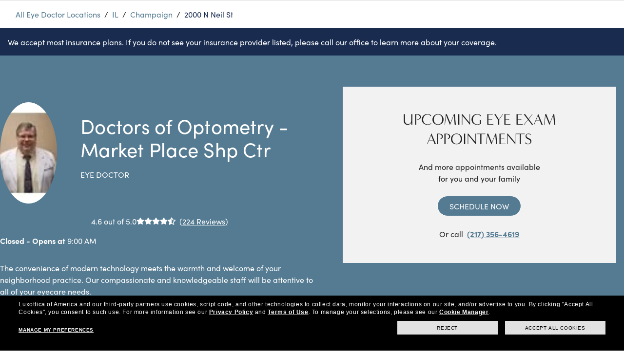

--- FILE ---
content_type: text/html; charset=utf-8
request_url: https://local.lenscrafters.com/eyedoctors/il/champaign/2000-n-neil-st.html
body_size: 24233
content:
<!DOCTYPE html><html lang="en"><head>
        <script>window.__INITIAL__DATA__ = {"document":{"__":{"alternateLanguageFields":["name","slug"],"entityPageSet":{"plugin":{}},"name":"od-index","streamId":"lc-od-locations","templateType":"JS"},"_env":{},"_schema":{"@context":"https://schema.org","@type":"Thing","description":"Doctors of Optometry - Market Place Shp Ctr is the local eye doctor to see for all of your eye care needs in Champaign, IL. As your local Champaign optometrist, Doctors of Optometry - Market Place Shp Ctr can help diagnose, treat, and detect subtle changes in your eyes year over year. Come visit our offices at 2000 N Neil St Champaign, IL 61820 and let us help you see and look your best. Our doctors are here to provide the professional eye care near you, to guarantee you have the clearest vision. Call today to schedule an appointment for your annual eye exam.","name":"Doctors of Optometry - Market Place Shp Ctr","url":"local.lenscrafters.com/eyedoctors/il/champaign/2000-n-neil-st.html"},"_site":{"c_footerCountrySects":[{"country":"CA","section":[{"links":[{"cTA":{"label":"Ray-Ban","link":"https://www.lenscrafters.ca/en-ca/brands/ray-ban","linkType":"URL"}},{"cTA":{"label":"Oakley","link":"https://www.lenscrafters.ca/en-ca/brands/oakley","linkType":"URL"}},{"cTA":{"label":"Versace","link":"https://www.lenscrafters.ca/en-ca/brands/versace","linkType":"URL"}},{"cTA":{"label":"Coach","link":"https://www.lenscrafters.ca/en-ca/brands/coach","linkType":"URL"}},{"cTA":{"label":"Michael Kors","link":"https://www.lenscrafters.ca/en-ca/brands/michael-kors","linkType":"URL"}},{"cTA":{"label":"Prada","link":"https://www.lenscrafters.ca/en-ca/brands/prada","linkType":"URL"}},{"cTA":{"label":"The Exceptionals","link":"https://www.lenscrafters.ca/en-ca/the-exceptionals","linkType":"URL"}},{"cTA":{"label":"View all Brands","link":"https://www.lenscrafters.ca/en-ca/brands","linkType":"URL"}}],"title":"Brands"},{"links":[{"cTA":{"label":"Our Eyeglasses","link":"https://www.lenscrafters.ca/en-ca/eyeglasses","linkType":"URL"}},{"cTA":{"label":"Our Sunglasses","link":"https://www.lenscrafters.ca/en-ca/sunglasses","linkType":"URL"}},{"cTA":{"label":"Eyewear Trends","link":"https://www.lenscrafters.ca/en-ca/eyewear-trends","linkType":"URL"}},{"cTA":{"label":"Our Lenses","link":"https://www.lenscrafters.ca/en-ca/lenses","linkType":"URL"}},{"cTA":{"label":"Arrange an Eye Exam","link":"https://www.lenscrafters.ca/en-ca/eye-exam","linkType":"URL"}},{"cTA":{"label":"Vision Guide","link":"https://www.lenscrafters.ca/en-ca/vision-guide","linkType":"URL"}},{"cTA":{"label":"Eyewear Glossary","link":"https://www.lenscrafters.ca/en-ca/eyewear-glossary","linkType":"URL"}},{"cTA":{"label":"Measuring your PD","link":"https://www.lenscrafters.ca/en-ca/how-to-measure-your-pd","linkType":"URL"}},{"cTA":{"label":"Tips From Our Experts","link":"https://www.lenscrafters.ca/en-ca/eye-care-tips","linkType":"URL"}},{"cTA":{"label":"Blue-Violet Light Filter","link":"https://www.lenscrafters.ca/en-ca/blue-light-glasses","linkType":"URL"}}],"title":"Eyecare"},{"links":[{"cTA":{"label":"Offers & Discounts","link":"https://www.lenscrafters.ca/en-ca/savings/offers","linkType":"URL"}},{"cTA":{"label":"Insurance","link":"https://www.lenscrafters.ca/en-ca/insurance-plans","linkType":"URL"}},{"cTA":{"label":"CAA Members","link":"https://www.lenscrafters.ca/en-ca/content/caa","linkType":"URL"}}],"title":"Savings"},{"links":[{"cTA":{"label":"Frame Advisor","link":"https://www.lenscrafters.ca/en-ca/face-shape","linkType":"URL"}},{"cTA":{"label":"Style Guide","link":"https://www.lenscrafters.ca/en-ca/shopping-guide-eyewear","linkType":"URL"}},{"cTA":{"label":"Personalized Services","link":"https://www.lenscrafters.ca/en-ca/vision-care-services","linkType":"URL"}},{"cTA":{"label":"Purchase Care","link":"https://www.lenscrafters.ca/en-ca/our-guarantee","linkType":"URL"}},{"cTA":{"label":"Online Order Status","link":"https://www.lenscrafters.ca/en-ca/track-your-order","linkType":"URL"}},{"cTA":{"label":"Shipping & Returns","link":"https://www.lenscrafters.ca/en-ca/return-policy","linkType":"URL"}},{"cTA":{"label":"FAQs","link":"https://www.lenscrafters.ca/en-ca/customer-service/faq","linkType":"URL"}},{"cTA":{"label":"Live Chat","link":"https://lenscrafters-na.custhelp.com/app/chat/chat_launch/request_source/1017/incidents.c$county/3?cid=yext_yext_footer","linkType":"URL"}},{"cTA":{"label":"Contact Us","link":"https://www.lenscrafters.ca/en-ca/contact-us","linkType":"URL"}}],"title":"Customer Service"},{"links":[{"cTA":{"label":"Privacy Policy","link":"https://www.lenscrafters.ca/en-ca/privacy-policy","linkType":"URL"}},{"cTA":{"label":"Terms & Conditions","link":"https://www.lenscrafters.ca/en-ca/terms-and-conditions","linkType":"URL"}},{"cTA":{"label":"Independent Doctor's Notice","link":"https://www.lenscrafters.ca/LegalView?category=IndependentDoctorsNotice","linkType":"URL"}},{"cTA":{"label":"Ad Choices","link":"https://www.lenscrafters.ca/en-ca/privacy-policy#ct_q15","linkType":"URL"}}],"title":"Legal"},{"links":[{"cTA":{"label":"About Us","link":"https://www.lenscrafters.ca/en-ca/about-lenscrafters","linkType":"URL"}},{"cTA":{"label":"Our Flagship Store","link":"https://www.lenscrafters.ca/en-ca/flagship-stores","linkType":"URL"}},{"cTA":{"label":"Careers","link":"https://www.lenscrafters.ca/en-ca/careers","linkType":"URL"}},{"cTA":{"label":"Find a Store","link":"https://www.lenscrafters.ca/en-ca/find-a-store","linkType":"URL"}},{"cTA":{"label":"Site Map","link":"https://www.lenscrafters.ca/en-ca/site-map","linkType":"URL"}}],"title":"Company Info"}]},{"country":"US","section":[{"links":[{"cTA":{"label":"Ray Ban","link":"https://www.lenscrafters.ca/lc_us/brands/ray-ban","linkType":"URL"}},{"cTA":{"label":"Oakley","link":"https://www.lenscrafters.com/lc-us/brands/oakley","linkType":"URL"}},{"cTA":{"label":"Versace","link":"https://www.lenscrafters.com/lc-us/brands/versace","linkType":"URL"}},{"cTA":{"label":"Coach","link":"https://www.lenscrafters.com/lc-us/brands/coach","linkType":"URL"}},{"cTA":{"label":"Michael Kors","link":"https://www.lenscrafters.com/lc-us/brands/michael-kors","linkType":"URL"}},{"cTA":{"label":"Prada","link":"https://www.lenscrafters.com/lc-us/brands/prada","linkType":"URL"}},{"cTA":{"label":"View all Brands","link":"https://www.lenscrafters.com/lc-us/brands","linkType":"URL"}},{"cTA":{"label":"The Exceptionals","link":"https://www.lenscrafters.com/lc-us/the-exceptionals","linkType":"URL"}}],"title":"Brands"},{"links":[{"cTA":{"label":"Our Eyeglasses","link":"https://www.lenscrafters.com/lc-us/eyeglasses","linkType":"URL"}},{"cTA":{"label":"Our Sunglasses","link":"https://www.lenscrafters.com/lc-us/sunglasses","linkType":"URL"}},{"cTA":{"label":"Our Contact Lenses","link":"https://www.lenscrafters.com/lc-us/contact-lenses","linkType":"URL"}},{"cTA":{"label":"Eyewear Trends","link":"https://www.lenscrafters.com/lc-us/eyewear-trends","linkType":"URL"}},{"cTA":{"label":"Our Lenses","link":"https://www.lenscrafters.com/lc-us/lenses","linkType":"URL"}},{"cTA":{"label":"Schedule an Eye Exam","link":"https://www.lenscrafters.com/lc-us/eye-exam","linkType":"URL"}},{"cTA":{"label":"Vision Guide","link":"https://www.lenscrafters.com/lc-us/vision-guide","linkType":"URL"}},{"cTA":{"label":"Eyewear Glossary","link":"https://www.lenscrafters.com/lc-us/eyewear-glossary","linkType":"URL"}},{"cTA":{"label":"Measuring your PD","link":"https://www.lenscrafters.com/lc-us/how-to-measure-your-pd","linkType":"URL"}},{"cTA":{"label":"Tips From Our Experts","link":"https://www.lenscrafters.com/lc-us/eye-care-tips","linkType":"URL"}},{"cTA":{"label":"Blue-Violet Light Filter","link":"https://www.lenscrafters.com/lc-us/blue-light-glasses","linkType":"URL"}}],"title":"Eyecare"},{"links":[{"cTA":{"label":"Offers & Discount","link":"https://www.lenscrafters.com/lc-us/savings/offers","linkType":"URL"}},{"cTA":{"label":"Insurance","link":"https://www.lenscrafters.com/lc-us/insurance-plans","linkType":"URL"}},{"cTA":{"label":"FSA & HSA","link":"https://www.lenscrafters.com/lc-us/vision-guide/vision-fsa-and-prescription-eyewear","linkType":"URL"}},{"cTA":{"label":"CareCredit Credit Card","link":"https://www.lenscrafters.com/lc-us/lenscrafters-credit","linkType":"URL"}},{"cTA":{"label":"AAA members","link":"https://www.lenscrafters.com/lc-us/content/aaa","linkType":"URL"}},{"cTA":{"label":"AARP Members","link":"https://www.lenscrafters.com/lc-us/content/aarp","linkType":"URL"}},{"cTA":{"label":"UNiDAYS","link":"https://www.lenscrafters.com/lc-us/unidays","linkType":"URL"}}],"title":"Savings"},{"links":[{"cTA":{"label":"Nuance Audio","link":"https://www.lenscrafters.com/lc-us/discover-nuance-audio","linkType":"URL"}},{"cTA":{"label":"2-Day Delivery","link":"https://www.lenscrafters.com/lc-us/fast-delivery","linkType":"URL"}},{"cTA":{"label":"Frame Advisor","link":"https://www.lenscrafters.com/lc-us/face-shape","linkType":"URL"}},{"cTA":{"label":"Style Guide","link":"https://www.lenscrafters.com/lc-us/shopping-guide-eyewear","linkType":"URL"}},{"cTA":{"label":"Personalized services","link":"https://www.lenscrafters.com/lc-us/vision-care-services","linkType":"URL"}},{"cTA":{"label":"Purchase Care","link":"https://www.lenscrafters.com/lc-us/our-guarantee","linkType":"URL"}},{"cTA":{"label":"Online Order Status","link":"https://www.lenscrafters.com/lc-us/track-your-order","linkType":"URL"}},{"cTA":{"label":"Shipping & Returns","link":"https://www.lenscrafters.com/lc-us/return-policy","linkType":"URL"}},{"cTA":{"label":"FAQs","link":"https://www.lenscrafters.com/lc-us/customer-service/faq","linkType":"URL"}},{"cTA":{"label":"Contact us","link":"https://www.lenscrafters.com/lc-us/contact-us","linkType":"URL"}}],"title":"Customer Service"},{"links":[{"cTA":{"label":"Privacy Policy","link":"https://www.lenscrafters.com/lc-us/privacy-policy","linkType":"URL"}},{"cTA":{"label":"Terms of Use","link":"https://www.lenscrafters.com/lc-us/terms-and-conditions","linkType":"URL"}},{"cTA":{"label":"Notice of Financial Incentive","link":"https://www.lenscrafters.com/lc-us/privacy-policy#ct_NoticeOfFinancialIncentive","linkType":"URL"}},{"cTA":{"label":"Independent Doctor's Notice","link":"https://www.lenscrafters.com/lc-us/independent-doctor-notice","linkType":"URL"}},{"cTA":{"label":"AdChoices","link":"https://www.lenscrafters.com/lc-us/privacy-policy?ct_q5","linkType":"URL"}},{"cTA":{"label":"California Collection Notice","link":"https://www.lenscrafters.com/lc-us/privacy-policy?ct_q11","linkType":"URL"}},{"cTA":{"label":"Cookie Policy","link":"https://www.lenscrafters.com/lc-us/privacy-policy?ct_q4","linkType":"URL"}},{"cTA":{"label":"Consumer Health Data Privacy Policy","link":"https://www.lenscrafters.com/lc-us/consumer-health-data-privacy-policy","linkType":"URL"}},{"cTA":{"label":"Notice of Privacy Practices","link":"https://www.lenscrafters.com/lc-us/hipaa","linkType":"URL"}},{"cTA":{"label":"Cookie Preferences","link":"https://www.lenscrafters.com/lc-us?_gl=1*1e6ik3z*_gcl_au*MTM5NTY5MDAzNS4xNzU2OTkwMDg5#","linkType":"URL"}}],"title":"Legal"},{"links":[{"cTA":{"label":"About Us","link":"https://www.lenscrafters.com/lc-us/about-lenscrafters","linkType":"URL"}},{"cTA":{"label":"Accessibility","link":"https://assets.lenscrafters.com/extra/image/LensCrafters/documents/accessibility/Accessibility_Statement_LensCrafters.pdf?_gl=1*180t40b*_gcl_au*MTM5NTY5MDAzNS4xNzU2OTkwMDg5","linkType":"URL"}},{"cTA":{"label":"Our Flagship Stores","link":"https://www.lenscrafters.com/lc-us/flagship-stores","linkType":"URL"}},{"cTA":{"label":"Careers","link":"https://www.lenscrafters.com/lc-us/careers","linkType":"URL"}},{"cTA":{"label":"Find a Store","link":"https://www.lenscrafters.com/lc-us/find-a-store","linkType":"URL"}},{"cTA":{"label":"Site Map","link":"https://www.lenscrafters.com/lc-us/site-map","linkType":"URL"}}],"title":"Company info"}]}],"c_footerSection1":{"links":[{"cTA":{"label":"Ray-Ban","link":"https://www.lenscrafters.com/lc-us/brands/ray-ban?cid=yext_footer","linkType":"URL"}},{"cTA":{"label":"Oakley","link":"https://www.lenscrafters.com/lc-us/brands/oakley?cid=yext_footer","linkType":"URL"}},{"cTA":{"label":"Versace","link":"https://www.lenscrafters.com/lc-us/brands/versace?cid=yext_footer","linkType":"URL"}},{"cTA":{"label":"Coach","link":"https://www.lenscrafters.com/lc-us/brands/coach?cid=yext_footer","linkType":"URL"}},{"cTA":{"label":"Michael Kors","link":"https://www.lenscrafters.com/lc-us/brands/michael-kors?cid=yext_footer","linkType":"URL"}},{"cTA":{"label":"Prada","link":"https://www.lenscrafters.com/lc-us/brands/prada?cid=yext_footer","linkType":"URL"}},{"cTA":{"label":"View all Brands","link":"https://www.lenscrafters.com/lc-us/brands?cid=yext_footer","linkType":"URL"}}],"title":"Brands"},"c_footerSection2":{"links":[{"cTA":{"label":"Lenses","link":"https://www.targetoptical.com/to-us/lensoptions?cid=yext_footer","linkType":"URL"}},{"cTA":{"label":"Schedule an Eye Exam","link":"https://www.targetoptical.com/to-us/locations?cid=yext_footer","linkType":"URL"}},{"cTA":{"label":"Vision Guide","link":"https://www.lenscrafters.com/lc-us/vision-guide?sid=EyeCareDD-LeftLink-VG-US-112413&cid=yext_footer","linkType":"URL"}},{"cTA":{"label":"Eyewear Glossary","link":"https://www.lenscrafters.com/lc-us/vision-guide/eyewear-guide?cid=yext_footer","linkType":"URL"}},{"cTA":{"label":"Measure your PD","link":"https://www.lenscrafters.com/lc-us/how-to-measure-your-pd?cid=yext_footer","linkType":"URL"}}],"title":"EyeCare"},"c_footerSection3":{"links":[{"cTA":{"label":"Offers & Discounts","link":"https://www.lenscrafters.com/lc-us/savings/offers?cid=yext_footer","linkType":"URL"},"yaTrack":"offers_and_discounts"},{"cTA":{"label":"Insurance","link":"https://www.lenscrafters.com/lc-us/insurance-plans?cid=yext_footer","linkType":"URL"},"yaTrack":"insurance"},{"cTA":{"label":"FSA & HSA","link":"https://www.lenscrafters.com/lc-us/vision-guide/vision-fsa-and-prescription-eyewear","linkType":"URL"},"yaTrack":"fsa_and_hsa"},{"cTA":{"label":"LensCrafters credit card","link":"https://www.lenscrafters.com/lc-us/lenscrafters-credit?cid=yext_footer","linkType":"URL"},"yaTrack":"lenscrafters_credit_card"},{"cTA":{"label":"AAA members","link":"https://www.lenscrafters.com/lc-us/content/aaa?cid=yext_footer","linkType":"URL"},"yaTrack":"aaa_members"},{"cTA":{"label":"AARP Members","link":"https://www.lenscrafters.com/lc-us/content/aarp?cid=yext_footer","linkType":"URL"},"yaTrack":"aarp_members"}],"title":"Savings"},"c_footerSection4":{"links":[{"cTA":{"label":"Purchase Care","link":"https://www.lenscrafters.com/lc-us/our-guarantee?cid=yext_footer","linkType":"URL"}},{"cTA":{"label":"Online Returns","link":"https://www.lenscrafters.com/lc-us/return-policy?cid=yext_footer","linkType":"URL"}},{"cTA":{"label":"FAQ","link":"https://www.lenscrafters.com/lc-us/customer-service/faq?cid=yext_footer","linkType":"URL"}},{"cTA":{"label":"Live chat","link":"https://lenscrafters-na.custhelp.com/app/chat/chat_launch/request_source/1017/incidents.c$county/3","linkType":"URL"}},{"cTA":{"label":"Contact us","link":"https://www.lenscrafters.com/lc-us/contact-us","linkType":"URL"}}],"title":"Customer Service"},"c_footerSection5":{"links":[{"cTA":{"label":"Privacy & Security","link":"https://www.lenscrafters.com/lc-us/privacy-policy?cid=yext_footer","linkType":"URL"}},{"cTA":{"label":"Terms and Conditions","link":"https://www.lenscrafters.com/lc-us/terms-and-conditions?cid=yext_footer","linkType":"URL"}},{"cTA":{"label":"Independent Doctor's Notice","link":"https://www.lenscrafters.com/LegalView?category=IndependentDoctorsNotice&cid=yext_footer","linkType":"URL"}},{"cTA":{"label":"Adchoices","link":"https://www.lenscrafters.com/lc-us/privacy-policy#ct_q13?cid=yext_footer","linkType":"URL"}}],"title":"Legal"},"c_footerSection6":{"links":[{"cTA":{"label":"About Us","link":"https://www.lenscrafters.com/lc-us/about-lenscrafters?cid=yext_footer","linkType":"URL"}},{"cTA":{"label":"Careers","link":"https://www.lenscrafters.com/lc-us/careers?cid=yext_footer","linkType":"URL"}},{"cTA":{"label":"Find a Store","link":"https://www.lenscrafters.com/lc-us/find-a-store?cid=yext_footer","linkType":"URL"}},{"cTA":{"label":"Sitemap","link":"https://www.lenscrafters.com/lc-us/site-map","linkType":"URL"}}],"title":"Company info"},"c_footerSocials":[{"clickthroughUrl":"https://www.facebook.com/LensCrafters/","image":{"alternateText":"facebook","height":17,"url":"https://a.mktgcdn.com/p/FDDG9ZfaCgXmohxs9vK6KJAac50plVXi4kpDLIAPYlY/18x17.png","width":18}},{"clickthroughUrl":"https://twitter.com/LensCrafters?ref_src=twsrc%5Egoogle%7Ctwcamp%5Eserp%7Ctwgr%5Eauthor","image":{"alternateText":"twitter","height":15,"url":"https://a.mktgcdn.com/p/ClddiXkwhuzXREupnD36jEIm8-Ns-DoX9Bj1d5foqPI/18x15.png","width":18}},{"clickthroughUrl":"https://www.instagram.com/LensCrafters","image":{"alternateText":"instagram","height":17,"url":"https://a.mktgcdn.com/p/EkXO-kiPkGHyfSShfqNJkuO5lLylUuBz8hJD47o1jYo/18x17.png","width":18}},{"clickthroughUrl":"https://pinterest.com/lenscrafters/","image":{"alternateText":"pinterest","height":17,"url":"https://a.mktgcdn.com/p/ofeyKReSkWNJ7igKYgR4zSy6kpJrTPetDy4U0n_e09w/18x17.png","width":18}},{"clickthroughUrl":"https://www.youtube.com/user/lenscrafters","image":{"alternateText":"youtube","height":17,"url":"https://a.mktgcdn.com/p/xF30qw_gLGaBX4tiZTVBKx8uGaasUd90OQZVrCazlk8/18x17.png","width":18}}],"c_headerCountryLinks":[{"country":"CA","links":[{"label":"Eye Glasses","link":"https://www.lenscrafters.ca/en-ca/eyeglasses?cid=yext_header","linkType":"URL"},{"label":"Sunglasses","link":"https://www.lenscrafters.ca/en-ca/sunglasses?cid=yext_header","linkType":"URL"},{"label":"Brands","link":"https://www.lenscrafters.ca/en-ca/brands?cid=yext_header","linkType":"URL"},{"label":"Lenses","link":"https://www.lenscrafters.ca/en-ca/lenses?cid=yext_header","linkType":"URL"},{"label":"Eye Exam","link":"https://www.lenscrafters.ca/en-ca/eye-exam?cid=yext_header","linkType":"URL"},{"label":"OFFERS","link":"https://www.lenscrafters.ca/en-ca?_gl=1*1mm5ib0*_gcl_au*MTM5NTY5MDAzNS4xNzU2OTkwMDg5#","linkType":"URL"}]}],"c_headerIconLinks":[{"clickthroughUrl":"https://www.lenscrafters.com/NonAjaxAccountWishListDisplayView?catalogId=11651&langId=-1&cid=yext_header","image":{"alternateText":"heart icon","height":24,"url":"https://a.mktgcdn.com/p/sIuAkkdsZbefViSFSS6CRZ4v-PgCXRJVLM5dvbzaaJw/24x24.png","width":24}},{"clickthroughUrl":"https://www.lenscrafters.com/OrderCalculate?cid=yext_header&updatePrices=1&calculationUsageId=-1&errorViewName=AjaxOrderItemDisplayView&catalogId=11651&langId=-1&URL=AjaxOrderItemDisplayView&storeId=10851&orderId=.","image":{"alternateText":"bag icon","height":24,"url":"https://a.mktgcdn.com/p/WB3Tb4JdXWYsP6V4WKXqV3nms2r-fQgGxcQA7Sy2hW8/24x24.png","width":24}},{"clickthroughUrl":"https://www.lenscrafters.com/lc-us/account?cid=yext_header","image":{"alternateText":"login or register","height":24,"url":"https://a.mktgcdn.com/p/yvrh1NiiqySFvt8vthNH1z4-9Z0nriVwxD7P_hR8GgA/24x24.png","width":24}}],"c_headerIconLinksMobile":[{"clickthroughUrl":"https://www.lenscrafters.com/lc-us/account","description":"My Account","image":{"alternateText":"eye exam icon","height":25,"url":"https://a.mktgcdn.com/p/kr2jLX4Ol5JV1chGl8LFL8pHqaNLqDI4hBgFt-LBLYo/24x25.png","width":24}},{"clickthroughUrl":"https://www.lenscrafters.com/NonAjaxAccountWishListDisplayView?catalogId=11651&langId=-1&storeId=10851&cid=yext_header","description":"Favorites","image":{"alternateText":"heart icon","height":25,"url":"https://a.mktgcdn.com/p/MLAro0sOOACu0elsfjboIU1HtYFjwvCfS4l_ySWcF5s/24x25.png","width":24}},{"clickthroughUrl":"https://www.lenscrafters.com?cid=yext_header","description":"Find a Store","image":{"alternateText":"find a store","height":25,"url":"https://a.mktgcdn.com/p/JdRra2huLusn1zHc21t12DG9K6TcPNhMmBxzmbXxu74/24x25.png","width":24}}],"c_headerInsuranceLink":{"label":"Insurance accepted online and in store","link":"https://www.lenscrafters.com/lc-us/insurance-plans","linkType":"URL"},"c_headerLeftLinks":[{"label":"Eye Glasses","link":"https://www.lenscrafters.com/lc-us/eyeglasses?cid=yext_header","linkType":"URL"},{"label":"Sunglasses","link":"https://www.lenscrafters.com/lc-us/contact-lenses?cid=yext_header","linkType":"URL"},{"label":"Contact Lenses","link":"https://www.lenscrafters.com/lc-us/contact-lenses?cid=yext_header","linkType":"URL"},{"label":"Brands","link":"https://www.lenscrafters.com/lc-us/brands?cid=yext_header","linkType":"URL"},{"label":"Lenses","link":"https://www.lenscrafters.com/lc-us/lenses","linkType":"URL"},{"label":"Eye Exam","link":"https://www.lenscrafters.com/lc-us/eye-exam?cid=yext_header","linkType":"URL"}],"c_headerPromoLinks":[{"label":"40% off lenses with frame purchase","link":"https://www.lenscrafters.com/lc-us/eyewear-all?cid=yext_header","linkType":"URL"},{"label":"50% off additional pairs","link":"https://www.lenscrafters.com/lc-us/eyewear-all?cid=yext_header","linkType":"URL"}],"c_locatorLink":{"label":"Find a Store","link":"https://www.lenscrafters.com?cid=yext_header","linkType":"URL"},"c_logo":{"clickthroughUrl":"https://lenscrafters.com?cid=yext_header","image":{"alternateText":"LensCrafters logo","height":69,"url":"https://a.mktgcdn.com/p/ZcLndMuIX78HcF8eRtRGo5QU3Lw-npQKs34bwmtsoxY/540x69.png","width":540}},"c_nearbySectionAPIKey":"329765d97add0064aacad56844b52e1c","c_nearbySectionCTA":{"label":"More Stores Near You","link":"https://www.lenscrafters.com?cid=yext_header","linkType":"URL"},"c_paymentOptionIcons":[{"alternateText":"mastercard","height":20,"url":"https://a.mktgcdn.com/p/RnLE8pQNotgcrj_auzkdfDCO4VawwElN7gN1WwG178M/30x20.png","width":30},{"alternateText":"visa","height":20,"url":"https://a.mktgcdn.com/p/mPyorJJDvUNDkJLOLOASpvTpSZ-vVe-J1NMlW2m2NQg/30x20.png","width":30},{"alternateText":"amex","height":20,"url":"https://a.mktgcdn.com/p/ssy5VjrHLtaGO4Xnno7H-Cmw-iEkV8kH1N_5jx8y-YM/30x20.png","width":30},{"alternateText":"jcb","height":20,"url":"https://a.mktgcdn.com/p/vd2QnBp_yvORA9OFBH9ZkCMecoALAZpTXcY6DpOn48Q/30x20.png","width":30},{"alternateText":"paypal","height":20,"url":"https://a.mktgcdn.com/p/JerSQJVnOhrBKbZCv4a-7RXZjHEE5lkz5Kw5BnEdINU/30x20.png","width":30},{"alternateText":"affirm","height":20,"url":"https://a.mktgcdn.com/p/-K541eaH4kgrmOL1q-4WIT6oUgCD42d42Boeczem6sQ/30x20.png","width":30},{"alternateText":"afterpay","height":20,"url":"https://a.mktgcdn.com/p/gH-313T7n6uENbgleLD4-I7-Vuo_GAU2h_Z-DNp6Rl8/30x20.png","width":30}],"c_reviewsAPIKey":"0faa874e7c928bd0de7108dba4ac7ccf","c_socialGridIcons":[{"clickthroughUrl":"https://www.facebook.com/LensCrafters/?cid=yext_yext_footer","description":"Facebook","image":{"alternateText":"Facebook","height":544,"url":"https://a.mktgcdn.com/p/2F5SAm8bryGfp3DQWyXduKI5MMxaNb6-5J1YMOpKRu0/544x544.png","width":544}},{"clickthroughUrl":"https://twitter.com/LensCrafters?ref_src=twsrc%5Egoogle%7Ctwcamp%5Eserp%7Ctwgr%5Eauthor&cid=yext_yext_footer","description":"Twitter","image":{"alternateText":"Twitter","height":544,"url":"https://a.mktgcdn.com/p/SHTSz5xOtnoPbR-3Dqyb8e06zNQ3UXhrByKldF3SBx0/544x544.png","width":544}},{"clickthroughUrl":"https://www.instagram.com/LensCrafters?cid=yext_yext_footer","description":"Instagram","image":{"alternateText":"Instagram","height":544,"url":"https://a.mktgcdn.com/p/AlshrfDkL1HusC_6Q1cSpwpWF1d7Lfob85MDewqahBk/544x544.png","width":544}},{"clickthroughUrl":"https://www.tiktok.com/@lenscrafters","description":"TikTok","image":{"alternateText":"TikTok","height":544,"url":"https://a.mktgcdn.com/p/E_rqWnvvbeRrcokmCtR9uOBm9_BqWmNTTa9p9b_czrE/544x544.png","width":544}},{"clickthroughUrl":"https://www.linkedin.com/company/lenscrafters/","description":"Linkedin","image":{"alternateText":"Linkedin","height":544,"url":"https://a.mktgcdn.com/p/2tbtXNuNfZcCyAfo4OrL7CaiW8odKQiENe_rJeIiDKo/544x544.png","width":544}}],"id":"lc-site-entity","meta":{"entityType":{"id":"ce_site","uid":136408},"locale":"en"},"name":"LensCrafters Site Entity","uid":1006336761},"_yext":{"contentDeliveryAPIDomain":"https://cdn.yextapis.com","managementAPIDomain":"https://api.yext.com","platformDomain":"https://www.yext.com"},"address":{"city":"Champaign","countryCode":"US","extraDescription":"Market Place Shp Ctr","line1":"2000 N Neil St","line2":"Spc 10B","localizedCountryName":"United States","localizedRegionName":"Illinois","postalCode":"61820","region":"IL"},"businessId":427914,"c_alertBannerBackgroundColor":"#192C50","c_alertBannerFontColor":"#FFFFFF","c_alertBannerShow":true,"c_alertBannerText":"We accept most insurance plans. If you do not see your insurance provider listed, please call our office to learn more about your coverage.","c_brandStoreID":"0112","c_doctorBiography":"Dr. Brian Atkins carefully tailors comprehensive eye exams to find eye care solutions that meet the unique needs of each patient.","c_examServices":["Digital Retinal Imaging","Walk-in Exams","Same Day Exams","Medical Eye Exams","Computer Vision","Contact Lens Fittings","Contact Lens Exams","Diabetic Exams","Online Scheduling","Pediatrics - Min Age = 5"],"c_fees":{"contractFeesAndOptions":"Contact Lens Starting Fee $129.00 Includes Fitting Fee,Includes Eyeglass Exam","dilationFees":"Dilation Fee $15.00","examFeesAndOptions":"Eye Exam Starting Fee $69.00 Includes Dilation","retinalImagingFees":"Retinal Imaging Fee $39.00"},"c_insuranceAccepted":["Aetna","Humana Vision"],"c_insurances":{"list":["Aetna","Humana Vision"]},"c_learnMore":{"article1":{"ctaText":"Book an exam online","photo":{"clickthroughUrl":"https://www.lenscrafters.com/ScheduleExamView?catalogId=11651&clearExams=1&langId=-1&storeNumber=0112&storeId=10851","description":"New Year, New View","details":"As 2026 comes into focus, it’s the perfect time to prioritize your eye health.\n\nAt our eye clinic, we know how important it is to make the most of your vision insurance benefits right from the start. Scheduling a comprehensive eye exam now not only ensures you’re maximizing your plan but also helps you stay proactive about your overall health.\n\nEye exams aren’t just about updating your prescription. They’re a crucial tool for helping to detect early signs of conditions like glaucoma, diabetes, or macular degeneration. Whether you’re struggling with blurry vision, eye strain, or just need a routine check-up, a thorough evaluation can give you peace of mind and a clear path forward.\n\nOur practice partners with most insurance providers, making it easy to get the care you need. Book your eye exam today and protect the health of your eyes for seasons to come.","image":{"height":870,"url":"https://a.mktgcdn.com/p/AKL5k5PhlkPLwv0i_Q6JQcx6_Sh-V6CFvsYzgqvSDQI/1160x870.png","width":1160}}},"article2":{"ctaText":"Book an exam online","photo":{"clickthroughUrl":"https://www.lenscrafters.com/ScheduleExamView?catalogId=11651&clearExams=1&langId=-1&storeNumber=0112&storeId=10851","description":"Importance of a Comprehensive Annual Eye Exam","details":"An annual eye exam is one of the smartest ways to protect your vision and overall health. Our Doctors of Optometry use advanced diagnostic technology to deliver high-quality, personalized care that goes far beyond updating your prescription.\n\nPreventative care is key as many eye conditions, like glaucoma or macular degeneration, develop without obvious symptoms. You may not realize there’s a problem until it’s progressed. That’s why comprehensive annual eye exams are so important. They allow our ODs to detect early signs of eye disease, track changes in vision, and provide timely treatment that can help prevent long-term vision loss.\n\nIt’s also important to understand the difference between a screening and a comprehensive eye exam. A vision screening is a quick, surface-level check that may signal an issue but it doesn’t diagnose or treat it. Only a comprehensive eye exam with an OD can uncover the full picture of your eye health and offer vision solutions tailored to your needs.\n\nAt our practice, we’re committed to forward-thinking, individualized patient care that keeps your eyes healthy for the long term. Schedule your annual eye exam today and take a proactive step toward protecting your vision, because clear sight is worth it.","image":{"height":4333,"url":"https://a.mktgcdn.com/p/qYQGq3hqoYDxjteK7gT77fQZcE1Oew-M1fcjiyMb-ok/6500x4333.jpg","width":6500}}},"article3":{"ctaText":"Book an exam online","photo":{"clickthroughUrl":"https://www.lenscrafters.com/ScheduleExamView?catalogId=11651&clearExams=1&langId=-1&storeNumber=0112&storeId=10851","description":"Advanced Digital Eye Care Solutions","details":"At our practice, we believe innovative care leads to better outcomes and better vision. This is why our doctors use some of the most advanced digital technology available to deliver accurate, personalized eye exams.\n\nOur digital eye care tools allow us to check for a wide range of eye health issues, often before symptoms appear. From detecting early signs of cataracts and dry eye to identifying more complex conditions like glaucoma, our technology helps ensure nothing goes unnoticed. It’s preventative care designed to protect your sight and overall wellness.\n\nWe also use digital techniques to tailor your prescription. Because your eyes are unique, your vision solution should be too. Whether you’re updating glasses or exploring contact lenses, our ODs take the time to understand your lifestyle and needs to deliver clear, comfortable vision you can rely on.\n\nThe truth is, eye care is never one-size-fits-all. With cutting-edge tools and a personalized approach, we’re redefining what a modern eye exam is.\n\nSchedule your comprehensive eye exam today and experience the difference digital innovation can make in how you see the world.","image":{"height":3333,"url":"https://a.mktgcdn.com/p/VdX6t4nGU2meR7R8pSnQWrpCP3ZWhnYf21_9_AIyiLM/5000x3333.jpg","width":5000}}}},"c_locationPageMetaDescription":"Doctors of Optometry - Market Place Shp Ctr Offers The Best Eye Care in Champaign, IL. Visit your local eye doctor at 2000 N Neil St for your annual eye exam and for all your vision care needs.","c_locationPageMetaTitle":"Doctors of Optometry - Market Place Shp Ctr | Trusted Eye Doctors in Champaign, IL","c_oDFAQs":[{"answer":"An annual eye exam involves more than just updating your glasses or contact prescription. A comprehensive eye exam can also detect eye health issues as well as general health problems. Conditions such as diabetes and high blood pressure can be detected in early stages through an eye exam, and this can result in early treatment. Schedule your annual eye exam today.","question":"WHY SHOULD I GET AN EYE EXAM?"},{"answer":"An eye exam involves a series of simple but comprehensive tests that allow your optometrist to assess your vision and your eye health. Your optometrist will discuss the results of your eye exam with you and determine the right prescription to help you to see your best.","question":"WHAT IS INVOLVED IN AN EYE EXAM?"},{"answer":"Eye exams can detect eye health issues such as glaucoma and cataracts. Eye exams can also detect general health issues like diabetes, high blood pressure, and heart disease. This is why eye exams are an important part of health maintenance for everyone regardless of age or vision correction needs. Schedule your annual eye exam today.","question":"CAN EYE EXAMS DETECT OTHER HEALTH ISSUES?"},{"answer":"A comprehensive eye exam is administered by an optometrist and can detect not only vision problems but problems with eye health and general health as well. A vision screening is typically performed by a general medical practitioner such as a pediatrician or a nurse. While a vision screening can help identify vision issues, it can miss many important issues that a comprehensive eye exam can identify. This is why everyone is encouraged to get annual eye exams. Schedule your eye exam today.","question":"WHAT IS THE DIFFERENCE BETWEEN AN EYE EXAM AND A VISION SCREENING?"},{"answer":"Vision is measured through a series of tests performed at an eye exam. Visual acuity is commonly measured by a series of two numbers, the first number representing the distance from which a person can clearly see something, and the second number representing the distance from which a person with normal vision can see that same thing. This measurement is typically obtained during an eye exam by having a person read from an eye chart with various sizes of letters.","question":"HOW IS VISION MEASURED?"},{"answer":"Your optometrist uses a refraction test to determine your exact eyeglasses prescription. Through showing you a series of lens choices through a device called a phoropter, your optometrist determines the amount of nearsightedness, farsightedness, and/or astigmatism that you have and the lenses needed to correct these vision problems.","question":"WHAT IS A REFRACTION TEST?"},{"answer":"You should bring your vision insurance and medical insurance information to your eye exam. If you currently wear any prescription lenses, bring your eyeglasses, sunglasses, and contact lenses. You should also bring any and all questions you may have. Contact your optometrist if you have specific questions about any additional items you think you may need to bring to your eye exam.","question":"WHAT SHOULD I BRING TO MY EYE EXAM?"},{"answer":"You should see an optometrist once a year whether or not you believe you need vision correction. An annual eye exam can detect not only eye diseases but also other diseases like diabetes and high blood pressure. Schedule your eye exam today.","question":"WHEN SHOULD I SEE AN OPTOMETRIST?"},{"answer":"At your optometrist appointment, your optometrist usually will check your eye health and evaluate your vision. After the exam, your optometrist will discuss your vision health and the right prescription for you. Your optometrist can also answer any questions you have about your eye health, eyeglasses, prescription sunglasses, and contact lenses. Schedule your eye exam today.","question":"WHAT SHOULD I EXPECT FROM THE OPTOMETRIST?"},{"answer":"An optometrist uses several tests and tools to evaluate your eye health and your vision. Your eye exam usually will include a glaucoma test, a retinal screening, a visual field screening, an extraocular muscle test, and a refraction test. The results of these screenings and tests help your optometrist evaluate your vision and overall eye health.","question":"HOW DOES AN OPTOMETRIST TEST MY EYES?"},{"answer":"An optometrist can treat vision problems like myopia (nearsightedness), hyperopia (farsightedness), and astigmatism. An optometrist also often treats common eye problems like dry eye syndrome and eye infections. An optometrist can also treat chronic eye diseases such as glaucoma. Optometrists are trained to detect and diagnose all eye problems and eye diseases. Schedule an eye exam today if you are experiencing any problems with your eyes or your vision.","question":"WHAT CONDITIONS CAN AN OPTOMETRIST TREAT?"},{"answer":"Taking your child to an optometrist for an eye exam is the best way to learn if your child needs glasses. Many children who need glasses aren’t aware that they do. Signs of vision problems in children include sitting too close to the television, squinting, sensitivity to light, difficulty with eye-hand coordination, and avoiding visual activities like reading and drawing. To see if your child needs glasses, schedule your child’s eye exam today.","question":"HOW DO I KNOW IF MY CHILD NEEDS GLASSES?"},{"answer":"Changes in vision that occur with age include reduced pupil size, dry eyes, loss of peripheral vision, decreased color vision, and vitreous detachment. The most common vision problem that comes with age is presbyopia, which is the normal and unavoidable age-related loss of focusing ability. Different types of lenses can provide help for presbyopia. The risk of developing cataracts, glaucoma, and diabetic retinopathy increases with age too. Your optometrist will discuss any age-related vision problems you’re experiencing at your next annual eye exam.","question":"HOW DOES MY VISION CHANGE WITH AGE?"},{"answer":"Nearly anyone who needs vision correction can wear contact lenses. Contact lenses can provide vision correction for people with nearsightedness, farsightedness, astigmatism, or a combination of these issues. Finding the perfect lens for you is sometimes a process of trial and error. All of the lens parameters can be finalized only after you’ve worn the successful combination. Schedule an eye exam to talk with your optometrist about whether contact lenses would be a good vision correction option for you.","question":"WHO CAN WEAR CONTACT LENSES?"},{"answer":"A normal, comprehensive eye exam will allow your optometrist to determine if your eyes are healthy enough to wear contact lenses. During your contact lens fitting, detailed measurements of your eyes will be taken to determine the right contact lenses for you. There is an additional fee for a contact lens fitting and evaluation for all contact lens patients (both new and established patients). Schedule your eye exam today to have all of your questions about contact lenses answered.","question":"IS A CONTACT LENS EXAM DIFFERENT THAN AN EYE EXAM?"}],"c_oDStoreID":"LCOD0112","c_officeType":"EMP","c_pagesScheduleNowURL":"https://www.lenscrafters.com/ScheduleExamView?catalogId=11651&clearExams=1&langId=-1&storeNumber=0112&storeId=10851","c_pagesTracking":"&cid=Yext_PagesSchedule_Now_LCOD0112","c_pagesVideo":{"video":{"video":{"url":"https://www.youtube.com/watch?v=pkhTRm_Lmw4"}}},"c_paymentTypes":["Visa","Mastercard","Discover","American Express","Apple Pay","LensCrafters Credit Card","Care Card","Cash","Check"],"c_practiceOverview":"The convenience of modern technology meets the warmth and welcome of your neighborhood practice. Our compassionate and knowledgeable staff will be attentive to all of your eyecare needs.","c_primaryDrBio":{"doctorDescription":"Dr. Brian Atkins carefully tailors comprehensive eye exams to find eye care solutions that meet the unique needs of each patient.","educationList":["Dr. Atkins graduated from Illinois College of Optometry as a Doctor of Optometry in 1992."],"languagesSpokenTitle":"Languages Spoken","sectionTitle":"Dr. Brian Atkins","doctorPhoto":{"image":{"height":86,"url":"https://a.mktgcdn.com/p/PDGWjvNAaZq8kCASX87lKE3py4_2iI8nrSidjAcNNuI/1.0000/86x86.jpg","width":86}}},"c_redesignTemplate":true,"c_redesignTemplateScheduleNowURL":"https://www.lenscrafters.com/ScheduleExamView?catalogId=11651&clearExams=1&langId=-1&storeNumber=0112&storeId=10851","c_repWidgetHero":true,"c_repWidgetTab":true,"c_reputationcomID":"110000681","c_scheduleNowButton":true,"c_scheduleNowURL":"https://www.lenscrafters.com/ScheduleExamView?catalogId=11651&clearExams=1&langId=-1&storeNumber=0112&storeId=10851","c_secondaryDoctorBio":[{"doctorDescription":"Whether it’s an annual exam or a contact lens fitting, we strive to provide all our patients with the same level of care. If you have 5 questions or 50, we are not satisfied until you fully understand your eye health and leave feeling confident that you are seeing your best.","doctorPhoto":{"height":693,"url":"https://a.mktgcdn.com/p/JyjZh2n3lx67pmLDoAjZix3lo0xsNtAh704Bf7QU7Eo/694x693.png","width":694}}],"description":"Doctors of Optometry - Market Place Shp Ctr is the local eye doctor to see for all of your eye care needs in Champaign, IL. As your local Champaign optometrist, Doctors of Optometry - Market Place Shp Ctr can help diagnose, treat, and detect subtle changes in your eyes year over year. Come visit our offices at 2000 N Neil St Champaign, IL 61820 and let us help you see and look your best. Our doctors are here to provide the professional eye care near you, to guarantee you have the clearest vision. Call today to schedule an appointment for your annual eye exam.","dm_directoryParents":[{"c_crumbName":"All Eye Doctor Locations","name":"LenCraftersEyeDoctorsDirectory","slug":"eyedoctors"},{"c_crumbName":"IL","name":"Illinois","slug":"eyedoctors/il.html"},{"c_crumbName":"Champaign","name":"Champaign","slug":"eyedoctors/il/champaign.html"}],"geocodedCoordinate":{"latitude":40.1425481,"longitude":-88.24277169999999},"googlePlaceId":"ChIJdTh9UBHZDIgR8gGeq9yd13E","hours":{"friday":{"openIntervals":[{"end":"18:00","start":"09:00"}]},"monday":{"openIntervals":[{"end":"18:00","start":"09:00"}]},"saturday":{"openIntervals":[{"end":"17:00","start":"09:00"}]},"sunday":{"openIntervals":[{"end":"16:00","start":"11:00"}]},"thursday":{"openIntervals":[{"end":"18:00","start":"09:00"}]},"tuesday":{"openIntervals":[{"end":"18:00","start":"09:00"}]},"wednesday":{"openIntervals":[{"end":"18:00","start":"09:00"}]}},"id":"LCOD0112-110000681","languages":["English"],"locale":"en","logo":{"image":{"height":86,"url":"https://a.mktgcdn.com/p/PDGWjvNAaZq8kCASX87lKE3py4_2iI8nrSidjAcNNuI/1.0000/86x86.jpg","width":86}},"mainPhone":"(217) 356-4619","meta":{"entityType":{"id":"location","uid":0},"locale":"en"},"name":"Doctors of Optometry - Market Place Shp Ctr","paymentOptions":["AMERICANEXPRESS","APPLEPAY","CASH","CHECK","DISCOVER","MASTERCARD","VISA"],"photoGallery":[{"image":{"height":68,"url":"https://a.mktgcdn.com/p/PDGWjvNAaZq8kCASX87lKE3py4_2iI8nrSidjAcNNuI/86x68.jpg","width":86}}],"ref_listings":[{"listingUrl":"http://www.bing.com/maps?ss=ypid.YN42632CAE98F0267B&amp;amp;mkt=en-US","publisher":"BING"},{"listingUrl":"https://maps.google.com/maps?cid=8203198817376272882","publisher":"GOOGLEMYBUSINESS"}],"siteDomain":"local.lenscrafters.com","siteId":82008,"siteInternalHostName":"local.lenscrafters.com","slug":"eyedoctors/il/champaign/2000-n-neil-st.html","timezone":"America/Chicago","uid":19909182,"yextDisplayCoordinate":{"latitude":40.1424100140388,"longitude":-88.24334526469585},"callPhone":"+12173564619","customBreadCrumbs":[{"slug":"eyedoctors","name":"All Eye Doctor Locations"},{"slug":"eyedoctors/il.html","name":"IL"},{"slug":"eyedoctors/il/champaign.html","name":"Champaign"},{"name":"2000 N Neil St","slug":""}]},"__meta":{"manifest":{"bundlePaths":{"city":"assets/server/city.569e631f.js","index":"assets/server/index.40f0ee8e.js","od-city":"assets/server/od-city.01d4ed62.js","od-index":"assets/server/od-index.319714b8.js","od-region":"assets/server/od-region.e3502c33.js","od-root":"assets/server/od-root.46d283e8.js","region":"assets/server/region.1a0b04e2.js","robots":"assets/server/robots.e234dac5.js","root":"assets/server/root.e3aa0787.js"},"projectFilepaths":{"templatesRoot":"src/templates","distRoot":"dist","hydrationBundleOutputRoot":"dist/hydration_templates","serverBundleOutputRoot":"dist/assets/server","scopedTemplatesPath":"src/templates/local.lenscrafters.com"},"bundlerManifest":{"node_modules/@yext/pages/dist/vite-plugin/build/buildStart/rendering/renderer.js":{"file":"assets/renderer/templateRenderer.js","src":"node_modules/@yext/pages/dist/vite-plugin/build/buildStart/rendering/renderer.js","isEntry":true,"imports":["_yext-8201fa9d.js","_react-846986b9.js"]},"src/assets/images/favicon.ico":{"file":"assets/static/favicon-25e9ec11.ico","src":"src/assets/images/favicon.ico"},"src/assets/images/favicon-pv.ico":{"file":"assets/static/favicon-pv-8ca8ca71.ico","src":"src/assets/images/favicon-pv.ico"},"src/assets/images/favicon-lc.ico":{"file":"assets/static/favicon-lc-4000791a.ico","src":"src/assets/images/favicon-lc.ico"},"src/assets/images/favicon-fe.ico":{"file":"assets/static/favicon-fe-54684990.ico","src":"src/assets/images/favicon-fe.ico"},"src/assets/images/favicon-odca.ico":{"file":"assets/static/favicon-odca-f3ee09db.ico","src":"src/assets/images/favicon-odca.ico"},"src/assets/images/favicon-to.ico":{"file":"assets/static/favicon-to-42c7b038.ico","src":"src/assets/images/favicon-to.ico"},"src/assets/stores.oakley.com/images/favicons/primary/favicon.ico":{"file":"assets/static/favicon-e818e887.ico","src":"src/assets/stores.oakley.com/images/favicons/primary/favicon.ico"},"src/assets/stores.ray-ban.com/images/favicons/primary/favicon.ico":{"file":"assets/static/favicon-e16a13f3.ico","src":"src/assets/stores.ray-ban.com/images/favicons/primary/favicon.ico"},"src/assets/local.lenscrafters.com/images/ellipse-lc.svg":{"file":"assets/static/ellipse-lc-e912040a.svg","src":"src/assets/local.lenscrafters.com/images/ellipse-lc.svg"},"src/assets/images/ellipse-to.svg":{"file":"assets/static/ellipse-to-a1270bd9.svg","src":"src/assets/images/ellipse-to.svg"},"src/assets/images/specs.svg":{"file":"assets/static/specs-a48b6acd.svg","src":"src/assets/images/specs.svg"},"src/assets/images/map-icon.svg":{"file":"assets/static/map-icon-28e8d2ef.svg","src":"src/assets/images/map-icon.svg"},"src/assets/images/phone-pv.svg":{"file":"assets/static/phone-pv-e91c9084.svg","src":"src/assets/images/phone-pv.svg"},"src/assets/images/client-store.svg":{"file":"assets/static/client-store-1e460845.svg","src":"src/assets/images/client-store.svg"},"src/assets/images/location-pin.svg":{"file":"assets/static/location-pin-ef5f5e0d.svg","src":"src/assets/images/location-pin.svg"},"src/assets/images/caret-right-pv.svg":{"file":"assets/static/caret-right-pv-3542d87e.svg","src":"src/assets/images/caret-right-pv.svg"},"src/assets/images/chevron-left.svg":{"file":"assets/static/chevron-left-268c8299.svg","src":"src/assets/images/chevron-left.svg"},"src/assets/images/chevron-down.svg":{"file":"assets/static/chevron-down-cc1ebb7d.svg","src":"src/assets/images/chevron-down.svg"},"src/assets/images/chevron-right.svg":{"file":"assets/static/chevron-right-0d46a25d.svg","src":"src/assets/images/chevron-right.svg"},"src/assets/local.lenscrafters.com/images/chevron-left-lc.svg":{"file":"assets/static/chevron-left-lc-278c0aab.svg","src":"src/assets/local.lenscrafters.com/images/chevron-left-lc.svg"},"src/assets/local.lenscrafters.com/images/chevron-right-lc.svg":{"file":"assets/static/chevron-right-lc-56c0a85b.svg","src":"src/assets/local.lenscrafters.com/images/chevron-right-lc.svg"},"src/assets/local.lenscrafters.com/images/chevron-down-lc.svg":{"file":"assets/static/chevron-down-lc-3a937421.svg","src":"src/assets/local.lenscrafters.com/images/chevron-down-lc.svg"},"src/assets/images/chevron-left-pv.svg":{"file":"assets/static/chevron-left-pv-2669baae.svg","src":"src/assets/images/chevron-left-pv.svg"},"src/assets/images/chevron-right-pv.svg":{"file":"assets/static/chevron-right-pv-311e4dd5.svg","src":"src/assets/images/chevron-right-pv.svg"},"src/assets/images/pv-default-drphoto.svg":{"file":"assets/static/pv-default-drphoto-0c58cb76.svg","src":"src/assets/images/pv-default-drphoto.svg"},"src/assets/images/vertical_dots.svg":{"file":"assets/static/vertical_dots-8bd63ace.svg","src":"src/assets/images/vertical_dots.svg"},"src/assets/images/chevron-down-pv.svg":{"file":"assets/static/chevron-down-pv-0543c4e3.svg","src":"src/assets/images/chevron-down-pv.svg"},"src/assets/images/to-retail-logo.svg":{"file":"assets/static/to-retail-logo-c8f2cc9d.svg","src":"src/assets/images/to-retail-logo.svg"},"src/assets/images/to-retail-doctor-fallback.svg":{"file":"assets/static/to-retail-doctor-fallback-ef2ad10d.svg","src":"src/assets/images/to-retail-doctor-fallback.svg"},"src/assets/local.lenscrafters.com/images/lc-retail-logo.svg":{"file":"assets/static/lc-retail-logo-5d5a00f5.svg","src":"src/assets/local.lenscrafters.com/images/lc-retail-logo.svg"},"src/assets/images/fe-retail-logo.png":{"file":"assets/static/fe-retail-logo-7df5a4fd.png","src":"src/assets/images/fe-retail-logo.png"},"src/assets/images/cl-retail-logo.png":{"file":"assets/static/cl-retail-logo-1d724b35.png","src":"src/assets/images/cl-retail-logo.png"},"src/assets/images/to-caret-left.svg":{"file":"assets/static/to-caret-left-63dd4224.svg","src":"src/assets/images/to-caret-left.svg"},"src/assets/images/closeAlert.svg":{"file":"assets/static/closeAlert-5c8d7da0.svg","src":"src/assets/images/closeAlert.svg"},"src/assets/local.lenscrafters.com/images/lc-house-icon.svg":{"file":"assets/static/lc-house-icon-e8be4dc4.svg","src":"src/assets/local.lenscrafters.com/images/lc-house-icon.svg"},"src/assets/images/caret-right-gray.svg":{"file":"assets/static/caret-right-gray-9bdc8ef1.svg","src":"src/assets/images/caret-right-gray.svg"},"src/assets/images/Facebook.svg":{"file":"assets/static/Facebook-3c204e47.svg","src":"src/assets/images/Facebook.svg"},"src/assets/images/Instagram.svg":{"file":"assets/static/Instagram-05e8b1cf.svg","src":"src/assets/images/Instagram.svg"},"src/assets/images/Twitter.svg":{"file":"assets/static/Twitter-758c6b2c.svg","src":"src/assets/images/Twitter.svg"},"src/assets/images/YouTube.svg":{"file":"assets/static/YouTube-bd94180a.svg","src":"src/assets/images/YouTube.svg"},"src/assets/stores.sunglasshut.com/images/arrow-left.svg":{"file":"assets/static/arrow-left-09424018.svg","src":"src/assets/stores.sunglasshut.com/images/arrow-left.svg"},"src/assets/stores.sunglasshut.com/images/arrow-right.svg":{"file":"assets/static/arrow-right-16941d29.svg","src":"src/assets/stores.sunglasshut.com/images/arrow-right.svg"},"src/assets/stores.sunglasshut.com/images/close.svg":{"file":"assets/static/close-9888a9d6.svg","src":"src/assets/stores.sunglasshut.com/images/close.svg"},"src/assets/stores.ray-ban.com/images/caret-header.svg":{"file":"assets/static/caret-header-0c568a06.svg","src":"src/assets/stores.ray-ban.com/images/caret-header.svg"},"src/assets/stores.ray-ban.com/images/globe.svg":{"file":"assets/static/globe-40e5cbd1.svg","src":"src/assets/stores.ray-ban.com/images/globe.svg"},"src/assets/stores.ray-ban.com/images/guarantee-icon.svg":{"file":"assets/static/guarantee-icon-b734bb39.svg","src":"src/assets/stores.ray-ban.com/images/guarantee-icon.svg"},"src/assets/stores.oakley.com/images/plus.svg":{"file":"assets/static/plus-954f39b5.svg","src":"src/assets/stores.oakley.com/images/plus.svg"},"src/assets/stores.oakley.com/images/facebook.svg":{"file":"assets/static/facebook-0f317222.svg","src":"src/assets/stores.oakley.com/images/facebook.svg"},"src/assets/stores.oakley.com/images/minus.svg":{"file":"assets/static/minus-73a9fb5d.svg","src":"src/assets/stores.oakley.com/images/minus.svg"},"src/assets/stores.oakley.com/images/twitter.svg":{"file":"assets/static/twitter-44b7af6f.svg","src":"src/assets/stores.oakley.com/images/twitter.svg"},"src/assets/stores.oakley.com/images/instagram.svg":{"file":"assets/static/instagram-dfaa4157.svg","src":"src/assets/stores.oakley.com/images/instagram.svg"},"src/assets/stores.oakley.com/images/youtube.svg":{"file":"assets/static/youtube-daeb7c04.svg","src":"src/assets/stores.oakley.com/images/youtube.svg"},"src/assets/images/faq-chevron.svg":{"file":"assets/static/faq-chevron-5669a55d.svg","src":"src/assets/images/faq-chevron.svg"},"src/assets/local.lenscrafters.com/images/faq-chevron-lc.svg":{"file":"assets/static/faq-chevron-lc-906f2b7d.svg","src":"src/assets/local.lenscrafters.com/images/faq-chevron-lc.svg"},"src/assets/images/faq-chevron-to.svg":{"file":"assets/static/faq-chevron-to-54b0045d.svg","src":"src/assets/images/faq-chevron-to.svg"},"src/assets/images/to-header-caret-left.svg":{"file":"assets/static/to-header-caret-left-c9d16f8d.svg","src":"src/assets/images/to-header-caret-left.svg"},"src/assets/local.lenscrafters.com/images/lc-header-caret-left.svg":{"file":"assets/static/lc-header-caret-left-15c8428a.svg","src":"src/assets/local.lenscrafters.com/images/lc-header-caret-left.svg"},"src/assets/local.lenscrafters.com/images/lc-header-caret-right.svg":{"file":"assets/static/lc-header-caret-right-ad729066.svg","src":"src/assets/local.lenscrafters.com/images/lc-header-caret-right.svg"},"src/assets/local.lenscrafters.com/images/lc-hamburger-icon.svg":{"file":"assets/static/lc-hamburger-icon-70b058ab.svg","src":"src/assets/local.lenscrafters.com/images/lc-hamburger-icon.svg"},"src/assets/local.lenscrafters.com/images/lc-close-menu-icon.svg":{"file":"assets/static/lc-close-menu-icon-543fc2db.svg","src":"src/assets/local.lenscrafters.com/images/lc-close-menu-icon.svg"},"src/assets/images/to-chevron-down.svg":{"file":"assets/static/to-chevron-down-2b7366ee.svg","src":"src/assets/images/to-chevron-down.svg"},"src/assets/images/payments.png":{"file":"assets/static/payments-0f623ca6.png","src":"src/assets/images/payments.png"},"src/assets/local.lenscrafters.com/images/lc-chevron-down.svg":{"file":"assets/static/lc-chevron-down-7b06d446.svg","src":"src/assets/local.lenscrafters.com/images/lc-chevron-down.svg"},"src/assets/fonts/Poppins-Bold.eot":{"file":"assets/static/Poppins-Bold-8b772915.eot","src":"src/assets/fonts/Poppins-Bold.eot"},"src/assets/fonts/Poppins-Regular.eot":{"file":"assets/static/Poppins-Regular-6ae76e9a.eot","src":"src/assets/fonts/Poppins-Regular.eot"},"src/assets/fonts/Poppins-SemiBold.woff":{"file":"assets/static/Poppins-SemiBold-90751a7a.woff","src":"src/assets/fonts/Poppins-SemiBold.woff"},"src/assets/fonts/OpenSans-Bold-webfont.woff":{"file":"assets/static/OpenSans-Bold-webfont-a0357cb6.woff","src":"src/assets/fonts/OpenSans-Bold-webfont.woff"},"src/assets/fonts/OpenSans-Regular-webfont.woff":{"file":"assets/static/OpenSans-Regular-webfont-22e7a1b1.woff","src":"src/assets/fonts/OpenSans-Regular-webfont.woff"},"src/assets/fonts/helveticafortarget-rm.otf":{"file":"assets/static/helveticafortarget-rm-ee747e9d.otf","src":"src/assets/fonts/helveticafortarget-rm.otf"},"src/assets/fonts/helveticafortarget-md.otf":{"file":"assets/static/helveticafortarget-md-b97622db.otf","src":"src/assets/fonts/helveticafortarget-md.otf"},"src/assets/fonts/helveticafortarget-bd.otf":{"file":"assets/static/helveticafortarget-bd-213dc96d.otf","src":"src/assets/fonts/helveticafortarget-bd.otf"},"src/assets/fonts/HelveticaNeueforTargetLt.otf":{"file":"assets/static/HelveticaNeueforTargetLt-0c68d9fb.otf","src":"src/assets/fonts/HelveticaNeueforTargetLt.otf"},"src/assets/fonts/Poppins-Light.woff":{"file":"assets/static/Poppins-Light-bacb7531.woff","src":"src/assets/fonts/Poppins-Light.woff"},"src/assets/fonts/MinervaModern Bold.woff":{"file":"assets/static/MinervaModern Bold-104c61d9.woff","src":"src/assets/fonts/MinervaModern Bold.woff"},"src/assets/fonts/Minerva-Modern-Regular.otf":{"file":"assets/static/Minerva-Modern-Regular-dd41bd64.otf","src":"src/assets/fonts/Minerva-Modern-Regular.otf"},"src/assets/fonts/MinervaModern Black.woff":{"file":"assets/static/MinervaModern Black-1c927ced.woff","src":"src/assets/fonts/MinervaModern Black.woff"},"src/assets/fonts/OpenSans-Semibold.ttf":{"file":"assets/static/OpenSans-Semibold-aa3b0ef5.ttf","src":"src/assets/fonts/OpenSans-Semibold.ttf"},"src/assets/fonts/MuseoSans500.otf":{"file":"assets/static/MuseoSans500-46428f2c.otf","src":"src/assets/fonts/MuseoSans500.otf"},"src/assets/fonts/MuseoSans700.otf":{"file":"assets/static/MuseoSans700-c36ca8cd.otf","src":"src/assets/fonts/MuseoSans700.otf"},"src/assets/fonts/MuseoSans300.otf":{"file":"assets/static/MuseoSans300-ecc24f40.otf","src":"src/assets/fonts/MuseoSans300.otf"},"src/assets/fonts/HelveticaLTStdBlk.otf":{"file":"assets/static/HelveticaLTStdBlk-c8206b2c.otf","src":"src/assets/fonts/HelveticaLTStdBlk.otf"},"src/assets/fonts/HelveticaLTStdBold.otf":{"file":"assets/static/HelveticaLTStdBold-3181a0a0.otf","src":"src/assets/fonts/HelveticaLTStdBold.otf"},"src/assets/stores.sunglasshut.com/fonts/roboto-medium-webfont.eot":{"file":"assets/static/roboto-medium-webfont-499eef90.eot","src":"src/assets/stores.sunglasshut.com/fonts/roboto-medium-webfont.eot"},"src/assets/stores.sunglasshut.com/fonts/roboto-regular-webfont.eot":{"file":"assets/static/roboto-regular-webfont-002406ae.eot","src":"src/assets/stores.sunglasshut.com/fonts/roboto-regular-webfont.eot"},"src/assets/stores.sunglasshut.com/fonts/roboto-bold-webfont.eot":{"file":"assets/static/roboto-bold-webfont-02f3379f.eot","src":"src/assets/stores.sunglasshut.com/fonts/roboto-bold-webfont.eot"},"src/assets/stores.sunglasshut.com/fonts/roboto-light-webfont.eot":{"file":"assets/static/roboto-light-webfont-f43642c1.eot","src":"src/assets/stores.sunglasshut.com/fonts/roboto-light-webfont.eot"},"src/assets/stores.sunglasshut.com/fonts/Roboto-Thin.ttf":{"file":"assets/static/Roboto-Thin-dcac5628.ttf","src":"src/assets/stores.sunglasshut.com/fonts/Roboto-Thin.ttf"},"src/assets/stores.oakley.com/fonts/RobotoCondensed-Regular.ttf":{"file":"assets/static/RobotoCondensed-Regular-d5cbe10c.ttf","src":"src/assets/stores.oakley.com/fonts/RobotoCondensed-Regular.ttf"},"src/assets/stores.oakley.com/fonts/RobotoCondensed-Bold.ttf":{"file":"assets/static/RobotoCondensed-Bold-03122696.ttf","src":"src/assets/stores.oakley.com/fonts/RobotoCondensed-Bold.ttf"},"src/assets/stores.oakley.com/fonts/OpenSans-Light.ttf":{"file":"assets/static/OpenSans-Light-cf5f5184.ttf","src":"src/assets/stores.oakley.com/fonts/OpenSans-Light.ttf"},"src/assets/stores.oakley.com/fonts/OpenSans-Italic.ttf":{"file":"assets/static/OpenSans-Italic-a54dc848.ttf","src":"src/assets/stores.oakley.com/fonts/OpenSans-Italic.ttf"},"src/assets/stores.ray-ban.com/fonts/Oswald-Bold.ttf":{"file":"assets/static/Oswald-Bold-0cde70ba.ttf","src":"src/assets/stores.ray-ban.com/fonts/Oswald-Bold.ttf"},"src/assets/stores.oakley.com/fonts/OpenSans-Bold.ttf":{"file":"assets/static/OpenSans-Bold-5894a364.ttf","src":"src/assets/stores.oakley.com/fonts/OpenSans-Bold.ttf"},"src/assets/stores.ray-ban.com/fonts/Lato-Bold.ttf":{"file":"assets/static/Lato-Bold-9699823d.ttf","src":"src/assets/stores.ray-ban.com/fonts/Lato-Bold.ttf"},"src/assets/stores.ray-ban.com/fonts/Lato-Regular.ttf":{"file":"assets/static/Lato-Regular-5ead22d4.ttf","src":"src/assets/stores.ray-ban.com/fonts/Lato-Regular.ttf"},"src/assets/stores.ray-ban.com/fonts/Oswald-Medium.ttf":{"file":"assets/static/Oswald-Medium-8be76fb0.ttf","src":"src/assets/stores.ray-ban.com/fonts/Oswald-Medium.ttf"},"src/assets/stores.oakley.com/fonts/OpenSans-Regular.ttf":{"file":"assets/static/OpenSans-Regular-e64e508b.ttf","src":"src/assets/stores.oakley.com/fonts/OpenSans-Regular.ttf"},"src/assets/images/target-bullet.svg":{"file":"assets/static/target-bullet-2915640b.svg","src":"src/assets/images/target-bullet.svg"},"src/assets/stores.oakley.com/fonts/EBGaramond-Regular.ttf":{"file":"assets/static/EBGaramond-Regular-bcaeb640.ttf","src":"src/assets/stores.oakley.com/fonts/EBGaramond-Regular.ttf"},"src/assets/fonts/Poppins-SemiBold.woff2":{"file":"assets/static/Poppins-SemiBold-3b4a3185.woff2","src":"src/assets/fonts/Poppins-SemiBold.woff2"},"src/assets/fonts/Poppins-Bold.woff2":{"file":"assets/static/Poppins-Bold-d83ab9cc.woff2","src":"src/assets/fonts/Poppins-Bold.woff2"},"src/assets/fonts/Poppins-Regular.woff2":{"file":"assets/static/Poppins-Regular-efb99a75.woff2","src":"src/assets/fonts/Poppins-Regular.woff2"},"src/assets/fonts/Poppins-Light.woff2":{"file":"assets/static/Poppins-Light-0aadfb39.woff2","src":"src/assets/fonts/Poppins-Light.woff2"},"src/assets/stores.sunglasshut.com/fonts/roboto-medium-webfont.woff2":{"file":"assets/static/roboto-medium-webfont-3a3885ab.woff2","src":"src/assets/stores.sunglasshut.com/fonts/roboto-medium-webfont.woff2"},"src/assets/stores.sunglasshut.com/fonts/roboto-bold-webfont.woff2":{"file":"assets/static/roboto-bold-webfont-a471700e.woff2","src":"src/assets/stores.sunglasshut.com/fonts/roboto-bold-webfont.woff2"},"src/assets/stores.sunglasshut.com/fonts/roboto-regular-webfont.woff2":{"file":"assets/static/roboto-regular-webfont-8cc6edc8.woff2","src":"src/assets/stores.sunglasshut.com/fonts/roboto-regular-webfont.woff2"},"src/assets/stores.sunglasshut.com/fonts/roboto-light-webfont.woff2":{"file":"assets/static/roboto-light-webfont-5ef12b4e.woff2","src":"src/assets/stores.sunglasshut.com/fonts/roboto-light-webfont.woff2"},"src/assets/fonts/Poppins-Bold.woff":{"file":"assets/static/Poppins-Bold-dc645a3c.woff","src":"src/assets/fonts/Poppins-Bold.woff"},"src/assets/fonts/Poppins-Regular.woff":{"file":"assets/static/Poppins-Regular-eeb0834f.woff","src":"src/assets/fonts/Poppins-Regular.woff"},"src/assets/stores.sunglasshut.com/fonts/roboto-regular-webfont.woff":{"file":"assets/static/roboto-regular-webfont-e5a596bc.woff","src":"src/assets/stores.sunglasshut.com/fonts/roboto-regular-webfont.woff"},"src/assets/stores.sunglasshut.com/fonts/roboto-bold-webfont.woff":{"file":"assets/static/roboto-bold-webfont-5fc81807.woff","src":"src/assets/stores.sunglasshut.com/fonts/roboto-bold-webfont.woff"},"src/assets/stores.sunglasshut.com/fonts/roboto-light-webfont.woff":{"file":"assets/static/roboto-light-webfont-72d41983.woff","src":"src/assets/stores.sunglasshut.com/fonts/roboto-light-webfont.woff"},"src/assets/stores.sunglasshut.com/fonts/roboto-medium-webfont.woff":{"file":"assets/static/roboto-medium-webfont-76a7a60e.woff","src":"src/assets/stores.sunglasshut.com/fonts/roboto-medium-webfont.woff"},"src/assets/stores.sunglasshut.com/fonts/roboto-bold-webfont.ttf":{"file":"assets/static/roboto-bold-webfont-d4f8c882.ttf","src":"src/assets/stores.sunglasshut.com/fonts/roboto-bold-webfont.ttf"},"src/assets/stores.sunglasshut.com/fonts/roboto-regular-webfont.ttf":{"file":"assets/static/roboto-regular-webfont-844f2be0.ttf","src":"src/assets/stores.sunglasshut.com/fonts/roboto-regular-webfont.ttf"},"src/assets/fonts/Poppins-Regular.ttf":{"file":"assets/static/Poppins-Regular-12e8f76d.ttf","src":"src/assets/fonts/Poppins-Regular.ttf"},"src/assets/stores.sunglasshut.com/fonts/roboto-medium-webfont.ttf":{"file":"assets/static/roboto-medium-webfont-d9bbbf8f.ttf","src":"src/assets/stores.sunglasshut.com/fonts/roboto-medium-webfont.ttf"},"src/assets/stores.sunglasshut.com/fonts/roboto-light-webfont.ttf":{"file":"assets/static/roboto-light-webfont-4eb3c3ad.ttf","src":"src/assets/stores.sunglasshut.com/fonts/roboto-light-webfont.ttf"},"src/assets/fonts/Poppins-Bold.ttf":{"file":"assets/static/Poppins-Bold-360f7677.ttf","src":"src/assets/fonts/Poppins-Bold.ttf"},"src/assets/stores.sunglasshut.com/fonts/roboto-regular-webfont.svg":{"file":"assets/static/roboto-regular-webfont-d8f1233b.svg","src":"src/assets/stores.sunglasshut.com/fonts/roboto-regular-webfont.svg"},"src/assets/stores.sunglasshut.com/fonts/roboto-light-webfont.svg":{"file":"assets/static/roboto-light-webfont-26ae2c14.svg","src":"src/assets/stores.sunglasshut.com/fonts/roboto-light-webfont.svg"},"src/assets/fonts/Poppins-Regular.svg":{"file":"assets/static/Poppins-Regular-7b15a862.svg","src":"src/assets/fonts/Poppins-Regular.svg"},"src/assets/stores.sunglasshut.com/fonts/roboto-medium-webfont.svg":{"file":"assets/static/roboto-medium-webfont-9cf83108.svg","src":"src/assets/stores.sunglasshut.com/fonts/roboto-medium-webfont.svg"},"src/assets/stores.sunglasshut.com/fonts/roboto-bold-webfont.svg":{"file":"assets/static/roboto-bold-webfont-00c298d5.svg","src":"src/assets/stores.sunglasshut.com/fonts/roboto-bold-webfont.svg"},"src/assets/fonts/Poppins-Bold.svg":{"file":"assets/static/Poppins-Bold-3326637f.svg","src":"src/assets/fonts/Poppins-Bold.svg"},"src/templates/local.lenscrafters.com/city.tsx":{"file":"assets/server/city.569e631f.js","src":"src/templates/local.lenscrafters.com/city.tsx","isEntry":true,"imports":["_useMapKey-f863a7cf.js","_lcDirectory-16c7673a.js","_yext-8201fa9d.js","_react-846986b9.js","_yextSearch-f1310ca7.js","_Divider-62466384.js","_caret-right-pv-f0e69432.js"],"css":["assets/static/retail-4b5bc9a4.css"]},"dist/hydration_templates/city.tsx":{"file":"assets/hydrate/city.581778a2.js","src":"dist/hydration_templates/city.tsx","isEntry":true,"imports":["_react-846986b9.js","src/templates/local.lenscrafters.com/city.tsx","_yext-8201fa9d.js","_useMapKey-f863a7cf.js","_yextSearch-f1310ca7.js","_lcDirectory-16c7673a.js","_Divider-62466384.js","_caret-right-pv-f0e69432.js"],"css":["assets/static/retail-4b5bc9a4.css"]},"src/templates/local.lenscrafters.com/index.tsx":{"file":"assets/server/index.40f0ee8e.js","src":"src/templates/local.lenscrafters.com/index.tsx","isEntry":true,"imports":["_useMapKey-f863a7cf.js","_Reviews-b042132d.js","_react-846986b9.js","_yext-8201fa9d.js","_Divider-62466384.js","_yextSearch-f1310ca7.js"],"css":["assets/static/retail-4b5bc9a4.css"],"assets":["assets/static/to-retail-doctor-fallback-ef2ad10d.svg","assets/static/faq-chevron-lc-906f2b7d.svg","assets/static/faq-chevron-to-54b0045d.svg","assets/static/to-retail-logo-c8f2cc9d.svg","assets/static/lc-retail-logo-5d5a00f5.svg","assets/static/fe-retail-logo-7df5a4fd.png","assets/static/cl-retail-logo-1d724b35.png","assets/static/closeAlert-5c8d7da0.svg"]},"dist/hydration_templates/index.tsx":{"file":"assets/hydrate/index.85bcee00.js","src":"dist/hydration_templates/index.tsx","isEntry":true,"imports":["_react-846986b9.js","src/templates/local.lenscrafters.com/index.tsx","_yext-8201fa9d.js","_useMapKey-f863a7cf.js","_yextSearch-f1310ca7.js","_Reviews-b042132d.js","_Divider-62466384.js"],"css":["assets/static/retail-4b5bc9a4.css"]},"src/templates/local.lenscrafters.com/od-city.tsx":{"file":"assets/server/od-city.01d4ed62.js","src":"src/templates/local.lenscrafters.com/od-city.tsx","isEntry":true,"imports":["_useMapKey-f863a7cf.js","_lcDirectory-16c7673a.js","_yext-8201fa9d.js","_react-846986b9.js","_yextSearch-f1310ca7.js","_Divider-62466384.js","_caret-right-pv-f0e69432.js"],"css":["assets/static/index-ddd82b0c.css"]},"dist/hydration_templates/od-city.tsx":{"file":"assets/hydrate/od-city.3202055f.js","src":"dist/hydration_templates/od-city.tsx","isEntry":true,"imports":["_react-846986b9.js","src/templates/local.lenscrafters.com/od-city.tsx","_yext-8201fa9d.js","_useMapKey-f863a7cf.js","_yextSearch-f1310ca7.js","_lcDirectory-16c7673a.js","_Divider-62466384.js","_caret-right-pv-f0e69432.js"],"css":["assets/static/index-ddd82b0c.css"]},"src/templates/local.lenscrafters.com/od-index.tsx":{"file":"assets/server/od-index.319714b8.js","src":"src/templates/local.lenscrafters.com/od-index.tsx","isEntry":true,"imports":["_useMapKey-f863a7cf.js","_react-846986b9.js","_yext-8201fa9d.js","_Reviews-b042132d.js","_caret-right-pv-f0e69432.js","_yextSearch-f1310ca7.js"],"css":["assets/static/index-ddd82b0c.css"],"assets":["assets/static/faq-chevron-5669a55d.svg","assets/static/ellipse-lc-e912040a.svg","assets/static/ellipse-to-a1270bd9.svg","assets/static/specs-a48b6acd.svg","assets/static/client-store-1e460845.svg","assets/static/map-icon-28e8d2ef.svg","assets/static/phone-pv-e91c9084.svg","assets/static/location-pin-ef5f5e0d.svg","assets/static/chevron-left-268c8299.svg","assets/static/chevron-right-0d46a25d.svg","assets/static/chevron-down-cc1ebb7d.svg","assets/static/chevron-left-lc-278c0aab.svg","assets/static/chevron-right-lc-56c0a85b.svg","assets/static/chevron-down-lc-3a937421.svg","assets/static/chevron-left-pv-2669baae.svg","assets/static/chevron-right-pv-311e4dd5.svg","assets/static/pv-default-drphoto-0c58cb76.svg","assets/static/chevron-down-pv-0543c4e3.svg","assets/static/vertical_dots-8bd63ace.svg"]},"dist/hydration_templates/od-index.tsx":{"file":"assets/hydrate/od-index.60f1b07b.js","src":"dist/hydration_templates/od-index.tsx","isEntry":true,"imports":["_react-846986b9.js","src/templates/local.lenscrafters.com/od-index.tsx","_yext-8201fa9d.js","_useMapKey-f863a7cf.js","_yextSearch-f1310ca7.js","_Reviews-b042132d.js","_caret-right-pv-f0e69432.js"],"css":["assets/static/index-ddd82b0c.css"]},"src/templates/local.lenscrafters.com/od-region.tsx":{"file":"assets/server/od-region.e3502c33.js","src":"src/templates/local.lenscrafters.com/od-region.tsx","isEntry":true,"imports":["_useMapKey-f863a7cf.js","_lcDirectory-16c7673a.js","_yext-8201fa9d.js","_react-846986b9.js","_yextSearch-f1310ca7.js","_Divider-62466384.js","_caret-right-pv-f0e69432.js"],"css":["assets/static/index-ddd82b0c.css"]},"dist/hydration_templates/od-region.tsx":{"file":"assets/hydrate/od-region.6e3e85c8.js","src":"dist/hydration_templates/od-region.tsx","isEntry":true,"imports":["_react-846986b9.js","src/templates/local.lenscrafters.com/od-region.tsx","_yext-8201fa9d.js","_useMapKey-f863a7cf.js","_yextSearch-f1310ca7.js","_lcDirectory-16c7673a.js","_Divider-62466384.js","_caret-right-pv-f0e69432.js"],"css":["assets/static/index-ddd82b0c.css"]},"src/templates/local.lenscrafters.com/od-root.tsx":{"file":"assets/server/od-root.46d283e8.js","src":"src/templates/local.lenscrafters.com/od-root.tsx","isEntry":true,"imports":["_useMapKey-f863a7cf.js","_lcDirectory-16c7673a.js","_yext-8201fa9d.js","_react-846986b9.js","_yextSearch-f1310ca7.js","_Divider-62466384.js","_caret-right-pv-f0e69432.js"],"css":["assets/static/index-ddd82b0c.css"]},"dist/hydration_templates/od-root.tsx":{"file":"assets/hydrate/od-root.574ccfe8.js","src":"dist/hydration_templates/od-root.tsx","isEntry":true,"imports":["_react-846986b9.js","src/templates/local.lenscrafters.com/od-root.tsx","_yext-8201fa9d.js","_useMapKey-f863a7cf.js","_yextSearch-f1310ca7.js","_lcDirectory-16c7673a.js","_Divider-62466384.js","_caret-right-pv-f0e69432.js"],"css":["assets/static/index-ddd82b0c.css"]},"src/templates/local.lenscrafters.com/region.tsx":{"file":"assets/server/region.1a0b04e2.js","src":"src/templates/local.lenscrafters.com/region.tsx","isEntry":true,"imports":["_useMapKey-f863a7cf.js","_lcDirectory-16c7673a.js","_yext-8201fa9d.js","_react-846986b9.js","_yextSearch-f1310ca7.js","_Divider-62466384.js","_caret-right-pv-f0e69432.js"],"css":["assets/static/retail-4b5bc9a4.css"]},"dist/hydration_templates/region.tsx":{"file":"assets/hydrate/region.943ef2ac.js","src":"dist/hydration_templates/region.tsx","isEntry":true,"imports":["_react-846986b9.js","src/templates/local.lenscrafters.com/region.tsx","_yext-8201fa9d.js","_useMapKey-f863a7cf.js","_yextSearch-f1310ca7.js","_lcDirectory-16c7673a.js","_Divider-62466384.js","_caret-right-pv-f0e69432.js"],"css":["assets/static/retail-4b5bc9a4.css"]},"src/templates/local.lenscrafters.com/robots.ts":{"file":"assets/server/robots.e234dac5.js","src":"src/templates/local.lenscrafters.com/robots.ts","isEntry":true},"src/templates/local.lenscrafters.com/root.tsx":{"file":"assets/server/root.e3aa0787.js","src":"src/templates/local.lenscrafters.com/root.tsx","isEntry":true,"imports":["_useMapKey-f863a7cf.js","_lcDirectory-16c7673a.js","_yext-8201fa9d.js","_react-846986b9.js","_yextSearch-f1310ca7.js","_Divider-62466384.js","_caret-right-pv-f0e69432.js"],"css":["assets/static/retail-4b5bc9a4.css"]},"dist/hydration_templates/root.tsx":{"file":"assets/hydrate/root.9dca7ab9.js","src":"dist/hydration_templates/root.tsx","isEntry":true,"imports":["_react-846986b9.js","src/templates/local.lenscrafters.com/root.tsx","_yext-8201fa9d.js","_useMapKey-f863a7cf.js","_yextSearch-f1310ca7.js","_lcDirectory-16c7673a.js","_Divider-62466384.js","_caret-right-pv-f0e69432.js"],"css":["assets/static/retail-4b5bc9a4.css"]},"_react-846986b9.js":{"file":"assets/static/react-846986b9.js"},"_yext-8201fa9d.js":{"file":"assets/static/yext-8201fa9d.js","imports":["_react-846986b9.js"]},"_yextSearch-f1310ca7.js":{"file":"assets/static/yextSearch-f1310ca7.js","isDynamicEntry":true,"imports":["_react-846986b9.js","_yext-8201fa9d.js"]},"_useMapKey-f863a7cf.js":{"file":"assets/static/useMapKey-f863a7cf.js","imports":["_yext-8201fa9d.js","_react-846986b9.js","_yextSearch-f1310ca7.js"],"dynamicImports":["locales/de/translation.json","locales/en/translation.json","locales/es-ES/translation.json","locales/fr-CA/translation.json","locales/fr/translation.json","locales/fr_CA/translation.json","locales/it/translation.json","locales/ja/translation.json","locales/ms/translation.json","locales/nl-NL/translation.json","locales/pt-BR/translation.json","locales/pt/translation.json","locales/tr/translation.json","node_modules/@yext/pages-components/dist/debugger-rlNxnZtt.js"],"css":["assets/static/useMapKey-f4489b2b.css"],"assets":["assets/static/favicon-25e9ec11.ico","assets/static/favicon-pv-8ca8ca71.ico","assets/static/favicon-lc-4000791a.ico","assets/static/favicon-to-42c7b038.ico","assets/static/favicon-fe-54684990.ico","assets/static/favicon-odca-f3ee09db.ico","assets/static/favicon-e818e887.ico","assets/static/favicon-e16a13f3.ico","assets/static/Facebook-3c204e47.svg","assets/static/Instagram-05e8b1cf.svg","assets/static/Twitter-758c6b2c.svg","assets/static/YouTube-bd94180a.svg","assets/static/arrow-left-09424018.svg","assets/static/arrow-right-16941d29.svg","assets/static/close-9888a9d6.svg","assets/static/guarantee-icon-b734bb39.svg","assets/static/caret-header-0c568a06.svg","assets/static/globe-40e5cbd1.svg","assets/static/plus-954f39b5.svg","assets/static/minus-73a9fb5d.svg","assets/static/facebook-0f317222.svg","assets/static/instagram-dfaa4157.svg","assets/static/twitter-44b7af6f.svg","assets/static/youtube-daeb7c04.svg"]},"_lcDirectory-16c7673a.js":{"file":"assets/static/lcDirectory-16c7673a.js","imports":["_useMapKey-f863a7cf.js","_react-846986b9.js","_yext-8201fa9d.js","_Divider-62466384.js","_caret-right-pv-f0e69432.js"],"assets":["assets/static/caret-right-gray-9bdc8ef1.svg"]},"_Divider-62466384.js":{"file":"assets/static/Divider-62466384.js","imports":["_useMapKey-f863a7cf.js","_yext-8201fa9d.js","_react-846986b9.js"],"css":["assets/static/Divider-63271701.css"],"assets":["assets/static/lc-house-icon-e8be4dc4.svg","assets/static/lc-header-caret-left-15c8428a.svg","assets/static/lc-header-caret-right-ad729066.svg","assets/static/lc-hamburger-icon-70b058ab.svg","assets/static/lc-close-menu-icon-543fc2db.svg","assets/static/to-header-caret-left-c9d16f8d.svg","assets/static/to-chevron-down-2b7366ee.svg","assets/static/payments-0f623ca6.png","assets/static/lc-chevron-down-7b06d446.svg","assets/static/target-bullet-2915640b.svg"]},"_caret-right-pv-f0e69432.js":{"file":"assets/static/caret-right-pv-f0e69432.js","assets":["assets/static/caret-right-pv-3542d87e.svg"]},"_Reviews-b042132d.js":{"file":"assets/static/Reviews-b042132d.js","imports":["_react-846986b9.js","_yext-8201fa9d.js","_useMapKey-f863a7cf.js"],"dynamicImports":["_yextSearch-f1310ca7.js"],"assets":["assets/static/to-caret-left-63dd4224.svg"]},"locales/de/translation.json":{"file":"assets/static/translation-7fa103b3.js","src":"locales/de/translation.json","isDynamicEntry":true},"locales/en/translation.json":{"file":"assets/static/translation-b098250b.js","src":"locales/en/translation.json","isDynamicEntry":true},"locales/es-ES/translation.json":{"file":"assets/static/translation-c07cbe64.js","src":"locales/es-ES/translation.json","isDynamicEntry":true},"locales/fr-CA/translation.json":{"file":"assets/static/translation-0565e028.js","src":"locales/fr-CA/translation.json","isDynamicEntry":true},"locales/fr/translation.json":{"file":"assets/static/translation-741f2a24.js","src":"locales/fr/translation.json","isDynamicEntry":true},"locales/fr_CA/translation.json":{"file":"assets/static/translation-0f502136.js","src":"locales/fr_CA/translation.json","isDynamicEntry":true},"locales/it/translation.json":{"file":"assets/static/translation-f509f7ff.js","src":"locales/it/translation.json","isDynamicEntry":true},"locales/ja/translation.json":{"file":"assets/static/translation-6ea732f9.js","src":"locales/ja/translation.json","isDynamicEntry":true},"locales/ms/translation.json":{"file":"assets/static/translation-e20b6392.js","src":"locales/ms/translation.json","isDynamicEntry":true},"locales/nl-NL/translation.json":{"file":"assets/static/translation-e4d38416.js","src":"locales/nl-NL/translation.json","isDynamicEntry":true},"locales/pt-BR/translation.json":{"file":"assets/static/translation-f01dec75.js","src":"locales/pt-BR/translation.json","isDynamicEntry":true},"locales/pt/translation.json":{"file":"assets/static/translation-7f2f5712.js","src":"locales/pt/translation.json","isDynamicEntry":true},"locales/tr/translation.json":{"file":"assets/static/translation-30789d04.js","src":"locales/tr/translation.json","isDynamicEntry":true},"node_modules/@yext/pages-components/dist/debugger-rlNxnZtt.js":{"file":"assets/static/debugger-rlNxnZtt-7cf5edc6.js","src":"node_modules/@yext/pages-components/dist/debugger-rlNxnZtt.js","isDynamicEntry":true,"imports":["_useMapKey-f863a7cf.js","_react-846986b9.js","_yext-8201fa9d.js","_yextSearch-f1310ca7.js"]},"Divider.css":{"file":"assets/static/Divider-63271701.css","src":"Divider.css"},"useMapKey.css":{"file":"assets/static/useMapKey-f4489b2b.css","src":"useMapKey.css"},"retail.css":{"file":"assets/static/retail-4b5bc9a4.css","src":"retail.css"},"index.css":{"file":"assets/static/index-ddd82b0c.css","src":"index.css"},"src/assets/images/to-header-caret-right.svg":{"file":"assets/static/to-header-caret-left-c9d16f8d.svg","src":"src/assets/images/to-header-caret-right.svg"}}}},"path":"eyedoctors/il/champaign/2000-n-neil-st.html","relativePrefixToRoot":"../../../"}</script>
        <link rel="stylesheet" href="../../../assets/static/index-ddd82b0c.css"/>
<link rel="stylesheet" href="../../../assets/static/useMapKey-f4489b2b.css"/>
        <title>Doctors of Optometry - Market Place Shp Ctr | Trusted Eye Doctors in Champaign, IL</title>
    <meta charset="UTF-8"/>
    <meta name="viewport" content="width=device-width, initial-scale=1, maximum-scale=5"/>
    <meta name="description" content="Doctors of Optometry - Market Place Shp Ctr Offers The Best Eye Care in Champaign, IL. Visit your local eye doctor at 2000 N Neil St for your annual eye exam and for all your vision care needs."/>
<meta name="google-site-verification" content=""/>
<meta property="og:title" content="Doctors of Optometry - Market Place Shp Ctr | Trusted Eye Doctors in Champaign, IL"/>
<meta property="og:description" content="Doctors of Optometry - Market Place Shp Ctr Offers The Best Eye Care in Champaign, IL. Visit your local eye doctor at 2000 N Neil St for your annual eye exam and for all your vision care needs."/>
<meta property="og:url" content="https://local.lenscrafters.com/eyedoctors/il/champaign/2000-n-neil-st.html"/>
<link rel="canonical" href="https://local.lenscrafters.com/eyedoctors/il/champaign/2000-n-neil-st.html"/>
<link rel="shortcut icon" type="image/ico" href="/assets/static/favicon-lc-4000791a.ico"/>
<meta property="og:image" content="https://a.mktgcdn.com/p/PDGWjvNAaZq8kCASX87lKE3py4_2iI8nrSidjAcNNuI/1.0000/86x86.jpg"/>
<meta http-equiv="X-UA-Compatible" content="IE=edge"/>
<meta rel="dns-prefetch" href="//www.yext-pixel.com"/>
<meta rel="dns-prefetch" href="//a.cdnmktg.com"/>
<meta rel="dns-prefetch" href="//a.mktgcdn.com"/>
<meta rel="dns-prefetch" href="//dynl.mktgcdn.com"/>
<meta rel="dns-prefetch" href="//dynm.mktgcdn.com"/>
<meta rel="dns-prefetch" href="//www.google-analytics.com"/>
<meta name="format-detection" content="telephone=no"/>
<meta property="og:type" content="website"/>
<meta property="twitter:card" content="summary"/>
<meta name="geo.position" content="undefined,undefined"/>
<meta name="geo.placename" content="Champaign,IL"/>
<meta name="geo.region" content="US-IL"/>
    <script src="https://code.jquery.com/jquery-3.6.0.min.js"></script>
<!-- Global site tag (gtag.js) - Google Analytics -->
   <script async="" src="https://www.googletagmanager.com/gtag/js?id=AW-599115433"></script>
   <script>
   window.dataLayer = window.dataLayer || [];
   function gtag(){dataLayer.push(arguments);}
   gtag('js', new Date());
   gtag('config', 'AW-599115433');
   </script>
    <!-- Google Tag Manager -->
    <script>(function(w,d,s,l,i){w[l]=w[l]||[];w[l].push({'gtm.start':
    new Date().getTime(),event:'gtm.js'});var f=d.getElementsByTagName(s)[0],
    j=d.createElement(s),dl=l!='dataLayer'?'&l='+l:'';j.async=true;j.src=
    'https://www.googletagmanager.com/gtm.js?id='+i+dl;f.parentNode.insertBefore(j,f);
    })(window,document,'script','dataLayer','GTM-T43DBKDF');</script>
    <!-- End Google Tag Manager -->
<link href="https://www.google-analytics.com/analytics.js" as="script"/>
      <script>
        window.ga = window.ga || function() {
          (ga.q=ga.q||[]).push(arguments)
        };
        ga.l=+new Date;
      </script>
    <script>
    (function () {
        ga('create', {
          'name': 'yext',
          'trackingId': 'UA-139311963-1',
          'cookieDomain': 'auto'
        });
    })();
  </script>
    <script>
      ga('yext.set', 'exp',  'dxfbohQASe6SyHvWDJndLg.0');
    </script>
  <script>
     (function () {
       ga('yext.send', {"hitType":"pageview","dimension1":"doctor","dimension2":"IL","dimension3":"Champaign","dimension4":"2000 N Neil St","dimension5":"61820","dimension6":"US"});
     })();
   </script> <link href="https://www.google-analytics.com/analytics.js" as="script"/>
      <script>
        window.ga = window.ga || function() {
          (ga.q=ga.q||[]).push(arguments)
        };
        ga.l=+new Date;
      </script>
    <script>
    (function () {
        ga('create', {
          'name': 'client',
          'trackingId': 'UA-51164053-4',
          'cookieDomain': 'auto'
        });
    })();
  </script>
    <script>
      ga('client.set', 'exp',  'dxfbohQASe6SyHvWDJndLg.0');
    </script>
  <script>
     (function () {
       ga('client.send', {"hitType":"pageview","dimension1":"doctor","dimension2":"IL","dimension3":"Champaign","dimension4":"2000 N Neil St","dimension5":"61820","dimension6":"US"});
     })();
   </script>
<script>ga('yext.send', 'event', 'Geo', 'Location', 'IL, Champaign')</script> <script>ga('client.send', 'event', 'Geo', 'Location', 'IL, Champaign')</script>
<script type="text/javascript">
       var tealium_data2track = [];
    </script>
    <!-- Hotjar Tracking Code for https://local.lenscrafters.com/-->
    <script>
    (function(h,o,t,j,a,r){
    h.hj=h.hj||function()
    {(h.hj.q=h.hj.q||[]).push(arguments)};
    h._hjSettings={hjid:1288894,hjsv:6};
    a=o.getElementsByTagName('head')[0];
    r=o.createElement('script');r.async=1;
    r.src=t+h._hjSettings.hjid+j+h._hjSettings.hjsv;
    a.appendChild(r);
    })(window,document,'https://static.hotjar.com/c/hotjar-','.js?sv=');
    </script>
<script>window.yextAnalyticsEnabled=false;window.enableYextAnalytics=()=>{window.yextAnalyticsEnabled=true}</script>
<link rel="stylesheet" type="text/css" href="https://widgets.reputation.com/lib/widgets.css"/>
<link rel="stylesheet" href="https://use.typekit.net/nsr0xbn.css"/>
<script type="application/ld+json">
  {"@graph":[{"@context":"https://schema.org","@type":"Physician","name":"Doctors of Optometry - Market Place Shp Ctr","address":{"@type":"PostalAddress","streetAddress":"2000 N Neil St","addressLocality":"Champaign","addressRegion":"IL","postalCode":"61820","addressCountry":"US"},"openingHours":["Mo,Tu,We,Th,Fr 09:00-18:00","Sa 09:00-17:00","Su 11:00-16:00"],"image":"https://a.mktgcdn.com/p/PDGWjvNAaZq8kCASX87lKE3py4_2iI8nrSidjAcNNuI/1.0000/86x86.jpg","description":"Doctors of Optometry - Market Place Shp Ctr is the local eye doctor to see for all of your eye care needs in Champaign, IL. As your local Champaign optometrist, Doctors of Optometry - Market Place Shp Ctr can help diagnose, treat, and detect subtle changes in your eyes year over year. Come visit our offices at 2000 N Neil St Champaign, IL 61820 and let us help you see and look your best. Our doctors are here to provide the professional eye care near you, to guarantee you have the clearest vision. Call today to schedule an appointment for your annual eye exam.","telephone":"(217) 356-4619","paymentAccepted":["AMERICANEXPRESS","APPLEPAY","CASH","CHECK","DISCOVER","MASTERCARD","VISA"],"geo":{"@type":"GeoCoordinates","latitude":40.1424100140388,"longitude":-88.24334526469585},"id":"../../../#19909182"},{"@context":"http://www.schema.org","@type":"FAQPage","mainEntity":[{"@type":"Question","name":"WHY SHOULD I GET AN EYE EXAM?","acceptedAnswer":{"@type":"Answer","text":"An annual eye exam involves more than just updating your glasses or contact prescription. A comprehensive eye exam can also detect eye health issues as well as general health problems. Conditions such as diabetes and high blood pressure can be detected in early stages through an eye exam, and this can result in early treatment. Schedule your annual eye exam today."}},{"@type":"Question","name":"WHAT IS INVOLVED IN AN EYE EXAM?","acceptedAnswer":{"@type":"Answer","text":"An eye exam involves a series of simple but comprehensive tests that allow your optometrist to assess your vision and your eye health. Your optometrist will discuss the results of your eye exam with you and determine the right prescription to help you to see your best."}},{"@type":"Question","name":"CAN EYE EXAMS DETECT OTHER HEALTH ISSUES?","acceptedAnswer":{"@type":"Answer","text":"Eye exams can detect eye health issues such as glaucoma and cataracts. Eye exams can also detect general health issues like diabetes, high blood pressure, and heart disease. This is why eye exams are an important part of health maintenance for everyone regardless of age or vision correction needs. Schedule your annual eye exam today."}},{"@type":"Question","name":"WHAT IS THE DIFFERENCE BETWEEN AN EYE EXAM AND A VISION SCREENING?","acceptedAnswer":{"@type":"Answer","text":"A comprehensive eye exam is administered by an optometrist and can detect not only vision problems but problems with eye health and general health as well. A vision screening is typically performed by a general medical practitioner such as a pediatrician or a nurse. While a vision screening can help identify vision issues, it can miss many important issues that a comprehensive eye exam can identify. This is why everyone is encouraged to get annual eye exams. Schedule your eye exam today."}},{"@type":"Question","name":"HOW IS VISION MEASURED?","acceptedAnswer":{"@type":"Answer","text":"Vision is measured through a series of tests performed at an eye exam. Visual acuity is commonly measured by a series of two numbers, the first number representing the distance from which a person can clearly see something, and the second number representing the distance from which a person with normal vision can see that same thing. This measurement is typically obtained during an eye exam by having a person read from an eye chart with various sizes of letters."}},{"@type":"Question","name":"WHAT IS A REFRACTION TEST?","acceptedAnswer":{"@type":"Answer","text":"Your optometrist uses a refraction test to determine your exact eyeglasses prescription. Through showing you a series of lens choices through a device called a phoropter, your optometrist determines the amount of nearsightedness, farsightedness, and/or astigmatism that you have and the lenses needed to correct these vision problems."}},{"@type":"Question","name":"WHAT SHOULD I BRING TO MY EYE EXAM?","acceptedAnswer":{"@type":"Answer","text":"You should bring your vision insurance and medical insurance information to your eye exam. If you currently wear any prescription lenses, bring your eyeglasses, sunglasses, and contact lenses. You should also bring any and all questions you may have. Contact your optometrist if you have specific questions about any additional items you think you may need to bring to your eye exam."}},{"@type":"Question","name":"WHEN SHOULD I SEE AN OPTOMETRIST?","acceptedAnswer":{"@type":"Answer","text":"You should see an optometrist once a year whether or not you believe you need vision correction. An annual eye exam can detect not only eye diseases but also other diseases like diabetes and high blood pressure. Schedule your eye exam today."}},{"@type":"Question","name":"WHAT SHOULD I EXPECT FROM THE OPTOMETRIST?","acceptedAnswer":{"@type":"Answer","text":"At your optometrist appointment, your optometrist usually will check your eye health and evaluate your vision. After the exam, your optometrist will discuss your vision health and the right prescription for you. Your optometrist can also answer any questions you have about your eye health, eyeglasses, prescription sunglasses, and contact lenses. Schedule your eye exam today."}},{"@type":"Question","name":"HOW DOES AN OPTOMETRIST TEST MY EYES?","acceptedAnswer":{"@type":"Answer","text":"An optometrist uses several tests and tools to evaluate your eye health and your vision. Your eye exam usually will include a glaucoma test, a retinal screening, a visual field screening, an extraocular muscle test, and a refraction test. The results of these screenings and tests help your optometrist evaluate your vision and overall eye health."}},{"@type":"Question","name":"WHAT CONDITIONS CAN AN OPTOMETRIST TREAT?","acceptedAnswer":{"@type":"Answer","text":"An optometrist can treat vision problems like myopia (nearsightedness), hyperopia (farsightedness), and astigmatism. An optometrist also often treats common eye problems like dry eye syndrome and eye infections. An optometrist can also treat chronic eye diseases such as glaucoma. Optometrists are trained to detect and diagnose all eye problems and eye diseases. Schedule an eye exam today if you are experiencing any problems with your eyes or your vision."}},{"@type":"Question","name":"HOW DO I KNOW IF MY CHILD NEEDS GLASSES?","acceptedAnswer":{"@type":"Answer","text":"Taking your child to an optometrist for an eye exam is the best way to learn if your child needs glasses. Many children who need glasses aren’t aware that they do. Signs of vision problems in children include sitting too close to the television, squinting, sensitivity to light, difficulty with eye-hand coordination, and avoiding visual activities like reading and drawing. To see if your child needs glasses, schedule your child’s eye exam today."}},{"@type":"Question","name":"HOW DOES MY VISION CHANGE WITH AGE?","acceptedAnswer":{"@type":"Answer","text":"Changes in vision that occur with age include reduced pupil size, dry eyes, loss of peripheral vision, decreased color vision, and vitreous detachment. The most common vision problem that comes with age is presbyopia, which is the normal and unavoidable age-related loss of focusing ability. Different types of lenses can provide help for presbyopia. The risk of developing cataracts, glaucoma, and diabetic retinopathy increases with age too. Your optometrist will discuss any age-related vision problems you’re experiencing at your next annual eye exam."}},{"@type":"Question","name":"WHO CAN WEAR CONTACT LENSES?","acceptedAnswer":{"@type":"Answer","text":"Nearly anyone who needs vision correction can wear contact lenses. Contact lenses can provide vision correction for people with nearsightedness, farsightedness, astigmatism, or a combination of these issues. Finding the perfect lens for you is sometimes a process of trial and error. All of the lens parameters can be finalized only after you’ve worn the successful combination. Schedule an eye exam to talk with your optometrist about whether contact lenses would be a good vision correction option for you."}},{"@type":"Question","name":"IS A CONTACT LENS EXAM DIFFERENT THAN AN EYE EXAM?","acceptedAnswer":{"@type":"Answer","text":"A normal, comprehensive eye exam will allow your optometrist to determine if your eyes are healthy enough to wear contact lenses. During your contact lens fitting, detailed measurements of your eyes will be taken to determine the right contact lenses for you. There is an additional fee for a contact lens fitting and evaluation for all contact lens patients (both new and established patients). Schedule your eye exam today to have all of your questions about contact lenses answered."}}]},{"@context":"http://www.schema.org","@type":"BreadcrumbList","itemListElement":[{"@type":"ListItem","name":"LenCraftersEyeDoctorsDirectory","position":1,"item":{"@type":"Thing","@id":"../../../eyedoctors"}},{"@type":"ListItem","name":"Illinois","position":2,"item":{"@type":"Thing","@id":"../../../eyedoctors/il.html"}},{"@type":"ListItem","name":"Champaign","position":3,"item":{"@type":"Thing","@id":"../../../eyedoctors/il/champaign.html"}}]}]}
  </script>
    <script src="https://cdn01.basis.net/assets/up.js?um=1"></script>
    <script type="text/javascript">
      cntrUpTag.track('cntrData', '1f2695644f47a026');
    </script>
<!-- Nextdoor Pixel Code -->
    <script type="text/javascript">
      (function(win, doc, sdk_url){
      if(win.ndp) return;
      var tr=win.ndp=function(){
      tr.handleRequest? tr.handleRequest.apply(tr, arguments):tr.queue.push(arguments);
    };
      tr.queue = [];
      var s='script';
      var new_script_section=doc.createElement(s);
      new_script_section.async=!0;
      new_script_section.src=sdk_url;
      var insert_pos=doc.getElementsByTagName(s)[0];
      insert_pos.parentNode.insertBefore(new_script_section, insert_pos);
    })(window, document, 'https://ads.nextdoor.com/public/pixel/ndp.js' );
      ndp('init','75c2ad6e-d483-4c7a-898b-9053470a679f', {})
      ndp('track','PAGE_VIEW');
    </script>
<!-- Meta Pixel Code -->
        <script>
        !function(f,b,e,v,n,t,s)
        {if(f.fbq)return;n=f.fbq=function(){n.callMethod?
        n.callMethod.apply(n,arguments):n.queue.push(arguments)};
        if(!f._fbq)f._fbq=n;n.push=n;n.loaded=!0;n.version='2.0';
        n.queue=[];t=b.createElement(e);t.async=!0;
        t.src=v;s=b.getElementsByTagName(e)[0];
        s.parentNode.insertBefore(t,s)}(window, document,'script',
        'https://connect.facebook.net/en_US/fbevents.js');
        fbq('init', '947115919078331');
        fbq('track', 'PageView');
        </script>
        <noscript><img height="1" width="1" style="display:none"
        src="https://www.facebook.com/tr?id=947115919078331&ev=PageView&noscript=1"
        /></noscript>
        <!-- End Meta Pixel Code -->
    <script>var IS_PRODUCTION = true;var PRODUCTION_DOMAINS = JSON.parse("{\"primary\":\"local.lenscrafters.com\",\"aliases\":[]}");</script></head>
    <body>
        <div id="reactele"><div class="Breadcrumbs-wrapper"><nav class="Breadcrumbs container text-[12px] leading-[18px]" aria-label="Breadcrumb"><ol class="Breadcrumbs-list flex flex-wrap"><li class="Breadcrumb-item Breadcrumbs-listItem"><a class="Link Breadcrumb-link Link--breadcrumbs" href="../../../eyedoctors" style="unicode-bidi:bidi-override;direction:ltr"><span>All Eye Doctor Locations</span></a><span class="Breadcrumbs-spacer Breadcrumbs-seperator Breadcrumbs-separator mx-2">/</span></li><li class="Breadcrumb-item Breadcrumbs-listItem"><a class="Link Breadcrumb-link Link--breadcrumbs" href="../../../eyedoctors/il.html" style="unicode-bidi:bidi-override;direction:ltr"><span>IL</span></a><span class="Breadcrumbs-spacer Breadcrumbs-seperator Breadcrumbs-separator mx-2">/</span></li><li class="Breadcrumb-item Breadcrumbs-listItem"><a class="Link Breadcrumb-link Link--breadcrumbs" href="../../../eyedoctors/il/champaign.html" style="unicode-bidi:bidi-override;direction:ltr"><span>Champaign</span></a><span class="Breadcrumbs-spacer Breadcrumbs-seperator Breadcrumbs-separator mx-2">/</span></li><li class="Breadcrumb-item Breadcrumbs-listItem"><span>2000 N Neil St</span></li></ol></nav></div><div></div><div class="Hero"><div class="p-4 pt-0 xl:p-0 lg:container flex flex-col lg:flex-row"><div class="flex flex-col items-center lg:block lg:w-[60%] mt-6 lg:mt-8 mb-6 lg:mb-0 lg:pr-8"><div class="flex flex-col items-center mb-6 lg:items-start xl:flex-row"><img style="object-fit:cover;object-position:center;max-width:86px;width:100%;aspect-ratio:86 / 86" src="https://dynl.mktgcdn.com/p/PDGWjvNAaZq8kCASX87lKE3py4_2iI8nrSidjAcNNuI/1.0000/500x500" class="Hero-image w-full h-full object-cover rounded-[100%] !max-w-[208px] sm:!w-[208px] sm:h-[208px]" srcset="https://dynl.mktgcdn.com/p/PDGWjvNAaZq8kCASX87lKE3py4_2iI8nrSidjAcNNuI/1.0000/100x100 100w, https://dynl.mktgcdn.com/p/PDGWjvNAaZq8kCASX87lKE3py4_2iI8nrSidjAcNNuI/1.0000/320x320 320w, https://dynl.mktgcdn.com/p/PDGWjvNAaZq8kCASX87lKE3py4_2iI8nrSidjAcNNuI/1.0000/640x640 640w, https://dynl.mktgcdn.com/p/PDGWjvNAaZq8kCASX87lKE3py4_2iI8nrSidjAcNNuI/1.0000/960x960 960w, https://dynl.mktgcdn.com/p/PDGWjvNAaZq8kCASX87lKE3py4_2iI8nrSidjAcNNuI/1.0000/1280x1280 1280w, https://dynl.mktgcdn.com/p/PDGWjvNAaZq8kCASX87lKE3py4_2iI8nrSidjAcNNuI/1.0000/1920x1920 1920w" sizes="(max-width: 640px) 100px, (max-width: 768px) 320px, (max-width: 1024px) 640px, (max-width: 1280px) 960px, (max-width: 1536px) 1280px, 1920px" loading="lazy" alt=""/><div class="Hero-info flex flex-col"><h1 class="Doctor-title">Doctors of Optometry - Market Place Shp Ctr</h1><div class="Doctor-tagline mt-4 uppercase">Eye Doctor</div></div></div><div class="mt-4 pb-8"></div><div class="text-base text-center md:text-start">The convenience of modern technology meets the warmth and welcome of your neighborhood practice. Our compassionate and knowledgeable staff will be attentive to all of your eyecare needs.</div></div><div class="ScheduleNow--hero flex justify-center lg:block"><div class="ScheduleNow--bottom-wrapper" style="flex-direction:column"><div class="ScheduleNow--bottom-info hidden flex flex-col mb-8 md:max-w-[50%] mr-6"><div class="ScheduleNowBottom-title mb-8">Schedule an Appointment</div><div class="ScheduleNowBottom-subTitle">Take advantage of your health benefits today!</div><div class="">Don&#39;t hesitate to schedule your comprehensive eye exam with us today - please see some convenient times that may work for you. We look forward to seeing you.</div></div><div class="Doctor-scheduleNow bg-white p-6 md:p-12 text-base flex flex-col items-center justify-center w-full sm:min-w-[500px] lg:max-w-[500px] grow"><div class="Doctor-scheduleNowTitle">Upcoming Eye Exam Appointments</div><div class="Doctor-scheduleBody mt-6 text-center">And more appointments available <br/> for you and your family</div><div class="Doctor-scheduleNowBtn mt-6"><a class="Link schedule-now-button Button Button--primary" href="https://www.lenscrafters.com/ScheduleExamView?catalogId=11651&amp;clearExams=1&amp;langId=-1&amp;storeNumber=0112&amp;storeId=10851&amp;cid=Yext_PagesSchedule_Now_LCOD0112" style="unicode-bidi:bidi-override;direction:ltr">Schedule Now</a></div><div class="Doctor-phoneNumber flex items-center mt-6"><div class="Doctor-phoneNumberLabel mr-2">Or call</div><a class="Link Doctor-phoneNumberText flex items-center text-brand-primary underline hover:no-underline" href="tel:+12173564619" style="unicode-bidi:bidi-override;direction:ltr"><span>(217) 356-4619</span></a></div></div></div></div></div></div><div class="" id="tabs"><div class="flex justify-between container pt-8 relative border-b border-brand-gray-500 border-solid"><div class="Tab-title Tab-title--active border-b-2 border-brand-primary border-solid uppercase">Details</div><button class="Tab-more flex items-center uppercase text-sm md:text-base"><img src="/assets/static/vertical_dots-8bd63ace.svg" alt="vertical dots icon" class="mr-1"/>More</button></div><div><div class="DetailsTab container"><div class="TabSection-title TabSection-title--details uppercase">Details</div><div class="DetailsTab-grid grid gap-6 lg:gap-[56px] grid-cols-1 md:grid-cols-2 lg:grid-cols-3"><div class="item-list-wrapper bg-brand-gray-700 p-6 flex flex-col"><h2 class="item-list-title Heading--brow">Services Offered</h2><ul class="item-list mt-4"><li class="item-list-item"><img class="mr-2 w-2 h-2" src="/assets/static/ellipse-lc-e912040a.svg" alt=""/>Digital Retinal Imaging</li><li class="item-list-item"><img class="mr-2 w-2 h-2" src="/assets/static/ellipse-lc-e912040a.svg" alt=""/>Walk-in Exams</li><li class="item-list-item"><img class="mr-2 w-2 h-2" src="/assets/static/ellipse-lc-e912040a.svg" alt=""/>Same Day Exams</li><li class="item-list-item"><img class="mr-2 w-2 h-2" src="/assets/static/ellipse-lc-e912040a.svg" alt=""/>Medical Eye Exams</li><li class="item-list-item"><img class="mr-2 w-2 h-2" src="/assets/static/ellipse-lc-e912040a.svg" alt=""/>Computer Vision</li><li class="item-list-item"><img class="mr-2 w-2 h-2" src="/assets/static/ellipse-lc-e912040a.svg" alt=""/>Contact Lens Fittings</li><li class="item-list-item"><img class="mr-2 w-2 h-2" src="/assets/static/ellipse-lc-e912040a.svg" alt=""/>Contact Lens Exams</li><li class="item-list-item"><img class="mr-2 w-2 h-2" src="/assets/static/ellipse-lc-e912040a.svg" alt=""/>Diabetic Exams</li><li class="item-list-item"><img class="mr-2 w-2 h-2" src="/assets/static/ellipse-lc-e912040a.svg" alt=""/>Online Scheduling</li><li class="item-list-item"><img class="mr-2 w-2 h-2" src="/assets/static/ellipse-lc-e912040a.svg" alt=""/>Pediatrics - Min Age = 5</li></ul></div><div class="item-list-wrapper bg-brand-gray-700 p-6 flex flex-col"><h2 class="item-list-title Heading--brow">Exam Fees</h2><ul class="item-list mt-4"><li class="item-list-item"><img class="mr-2 w-2 h-2" src="/assets/static/ellipse-lc-e912040a.svg" alt=""/>Eye Exam Starting Fee $69.00 Includes Dilation</li><li class="item-list-item"><img class="mr-2 w-2 h-2" src="/assets/static/ellipse-lc-e912040a.svg" alt=""/>Contact Lens Starting Fee $129.00 Includes Fitting Fee,Includes Eyeglass Exam</li><li class="item-list-item"><img class="mr-2 w-2 h-2" src="/assets/static/ellipse-lc-e912040a.svg" alt=""/>Retinal Imaging Fee $39.00</li><li class="item-list-item"><img class="mr-2 w-2 h-2" src="/assets/static/ellipse-lc-e912040a.svg" alt=""/>Dilation Fee $15.00</li></ul><div class="exam-fees-wrapper"><div class="call-button-wrapper mr-1 mb-1"><a class="Link Button Button--primary max-w-[100px] text-[14px] px-4" href="tel:+12173564619" style="unicode-bidi:bidi-override;direction:ltr">Call</a></div><p class="exam-fees-note text-[12px] leading-[18px]">Please call to see if your insurance plan covers partial or full exam fees.</p></div></div><div class="item-list-wrapper bg-brand-gray-700 p-6"><h2 class="item-list-title Heading--brow mb-4">Insurance/Discount Plans</h2><span class="mt-4">We accept most insurances, including:</span><ul class="item-list mt-4"><li class="item-list-item"><img class="mr-2 w-2 h-2" src="/assets/static/ellipse-lc-e912040a.svg" alt=""/><span>EyeMed</span></li><li class="item-list-item"><img class="mr-2 w-2 h-2" src="/assets/static/ellipse-lc-e912040a.svg" alt=""/>Aetna</li><li class="item-list-item"><img class="mr-2 w-2 h-2" src="/assets/static/ellipse-lc-e912040a.svg" alt=""/>Humana Vision</li></ul></div><div class="item-list-wrapper bg-brand-gray-700 p-6 flex flex-col"><h2 class="item-list-title Heading--brow">Languages Spoken</h2><ul class="item-list mt-4"><li class="item-list-item"><img class="mr-2 w-2 h-2" src="/assets/static/ellipse-lc-e912040a.svg" alt=""/>English</li></ul></div><div class="item-list-wrapper bg-brand-gray-700 p-6 flex flex-col"><h2 class="item-list-title Heading--brow">Payment Types</h2><ul class="item-list mt-4"><li class="item-list-item"><img class="mr-2 w-2 h-2" src="/assets/static/ellipse-lc-e912040a.svg" alt=""/>Visa</li><li class="item-list-item"><img class="mr-2 w-2 h-2" src="/assets/static/ellipse-lc-e912040a.svg" alt=""/>Mastercard</li><li class="item-list-item"><img class="mr-2 w-2 h-2" src="/assets/static/ellipse-lc-e912040a.svg" alt=""/>Discover</li><li class="item-list-item"><img class="mr-2 w-2 h-2" src="/assets/static/ellipse-lc-e912040a.svg" alt=""/>American Express</li><li class="item-list-item"><img class="mr-2 w-2 h-2" src="/assets/static/ellipse-lc-e912040a.svg" alt=""/>Apple Pay</li><li class="item-list-item"><img class="mr-2 w-2 h-2" src="/assets/static/ellipse-lc-e912040a.svg" alt=""/>LensCrafters Credit Card</li><li class="item-list-item"><img class="mr-2 w-2 h-2" src="/assets/static/ellipse-lc-e912040a.svg" alt=""/>Care Card</li><li class="item-list-item"><img class="mr-2 w-2 h-2" src="/assets/static/ellipse-lc-e912040a.svg" alt=""/>Cash</li><li class="item-list-item"><img class="mr-2 w-2 h-2" src="/assets/static/ellipse-lc-e912040a.svg" alt=""/>Check</li></ul></div></div><div class="DetailsCore"><div class="TabSection-title TabSection-title--location pb-8">Location</div><div class="Core border-brand-gray-300 text-base"><div class="Core-wrapper"><div class="flex flex-col lg:flex-row"><div class="Core-cardWrapper Core-cardWrapper--about"><div class="Core-sectionCard h-full"><div class="CoreSection-wrapper h-full lg:h-[350px] xl:h-[300px] flex flex-col md:flex-row w-full justify-between"><div class="CoreSection-info flex flex-col p-6 lg:w-1/2"><h2 class="Heading Heading--card mb-[18px]">Visit Us</h2><div class="DetailsCore-address"><div><span> <!-- -->2000 N Neil St</span><span> <!-- -->Spc 10B</span></div><div><span> <!-- -->Champaign</span><span>,</span><abbr title="Illinois"> <!-- -->IL</abbr><span> <!-- -->61820</span></div></div><a class="Link DetailsCore-directions Link--primary" href="https://maps.google.com/maps?cid=8203198817376272882" style="unicode-bidi:bidi-override;direction:ltr"><span class="">Get Directions</span></a><a class="Link DetailsCore-phoneLink flex justify-between items-center mt-4" href="tel:+12173564619" style="unicode-bidi:bidi-override;direction:ltr"><div class="flex items-center"><div class="DetailsCore-phone flex-wrap"><span class="DetailsCore-label mr-2">Phone:</span><span class="DetailsCore-phoneText"><div class="tel">(217) 356-4619</div></span></div></div></a><div class="DetailsCore-phone hidden items-center mt-4 flex-wrap"><span class="DetailsCore-label mr-2">Phone:</span><span class="DetailsCore-phoneText"><div class="tel">(217) 356-4619</div></span></div></div><div></div></div></div></div><div class="Core-cardWrapper Core-cardWrapper--hours"><div class="Core-sectionCard h-full"><h2 class="Heading Heading--card mb-[18px]"><div class="px-6 pt-6">Hours</div></h2><div class="Hours-wrapper flex justify-between w-full md:px-0 md:pb-0"></div></div></div></div></div></div></div></div></div></div><div class="ScheduleNow--bottom flex justify-center lg:block"><div class="ScheduleNow--bottom-wrapper" style="flex-direction:column"><div class="ScheduleNow--bottom-info  flex flex-col mb-8 md:max-w-[50%] mr-6"><div class="ScheduleNowBottom-title mb-8">Schedule an Appointment</div><div class="ScheduleNowBottom-subTitle">Take advantage of your health benefits today!</div><div class="">Don&#39;t hesitate to schedule your comprehensive eye exam with us today - please see some convenient times that may work for you. We look forward to seeing you.</div></div><div class="Doctor-scheduleNow bg-white p-6 md:p-12 text-base flex flex-col items-center justify-center w-full sm:min-w-[500px] lg:max-w-[500px] grow"><div class="Doctor-scheduleNowTitle">Upcoming Eye Exam Appointments</div><div class="Doctor-scheduleBody mt-6 text-center">And more appointments available <br/> for you and your family</div><div class="Doctor-scheduleNowBtn mt-6"><a class="Link schedule-now-button Button Button--primary" href="https://www.lenscrafters.com/ScheduleExamView?catalogId=11651&amp;clearExams=1&amp;langId=-1&amp;storeNumber=0112&amp;storeId=10851&amp;cid=Yext_PagesSchedule_Now_LCOD0112" style="unicode-bidi:bidi-override;direction:ltr">Schedule Now</a></div><div class="Doctor-phoneNumber flex items-center mt-6"><div class="Doctor-phoneNumberLabel mr-2">Or call</div><a class="Link Doctor-phoneNumberText flex items-center text-brand-primary underline hover:no-underline" href="tel:+12173564619" style="unicode-bidi:bidi-override;direction:ltr"><span>(217) 356-4619</span></a></div></div></div></div><div class="emailSignupz-box container flex flex-col items-center md:flex-row md:justify-between"><label for="emailSignupz_email" class="Heading--head emailSignupz-description uppercase block">Subscribe</label><div class="emailSignupz-form mt-8 md:mt-0 md:ml-4 w-full md:w-[500px]"><form class="flex text-base"><div class="emailSignupz-inputWrapper flex relative w-full"><input type="email" name="email" id="emailSignupz_email" class="emailSignupz-input w-full px-4 md:px-8 py-2 text-sm md:text-base bg-brand-gray-700 rounded-[50px]" placeholder="Enter your e-mail address"/><button type="submit" class="Button Button--primary emailSignupz-inputButton absolute right-0 h-full">Sign Up</button></div></form><div class="emailSignupz-disclaimer flex items-center mt-4"><div class="emailSignupz-icon w-[16px] h-[16px] mr-2"><svg width="16" height="16"><path fill-rule="evenodd" clip-rule="evenodd" d="M7.99967 1.83203C4.59392 1.83203 1.83301 4.59294 1.83301 7.9987C1.83301 11.4045 4.59392 14.1654 7.99967 14.1654C11.4054 14.1654 14.1663 11.4045 14.1663 7.9987C14.1663 4.59294 11.4054 1.83203 7.99967 1.83203ZM0.833008 7.9987C0.833008 4.04066 4.04163 0.832031 7.99967 0.832031C11.9577 0.832031 15.1663 4.04066 15.1663 7.9987C15.1663 11.9567 11.9577 15.1654 7.99967 15.1654C4.04163 15.1654 0.833008 11.9567 0.833008 7.9987ZM7.99967 7.4987C8.27582 7.4987 8.49967 7.72256 8.49967 7.9987V10.6654C8.49967 10.9415 8.27582 11.1654 7.99967 11.1654C7.72353 11.1654 7.49967 10.9415 7.49967 10.6654V7.9987C7.49967 7.72256 7.72353 7.4987 7.99967 7.4987ZM7.99967 4.83203C7.72353 4.83203 7.49967 5.05589 7.49967 5.33203C7.49967 5.60817 7.72353 5.83203 7.99967 5.83203H8.00634C8.28248 5.83203 8.50634 5.60817 8.50634 5.33203C8.50634 5.05589 8.28248 4.83203 8.00634 4.83203H7.99967Z" fill="#767676"></path></svg></div><span>By signing up, you certify that you are 18 years or older.</span></div></div></div></div><script type="module" src="../../../assets/hydrate/od-index.60f1b07b.js" defer=""></script>
    
    </body></html>